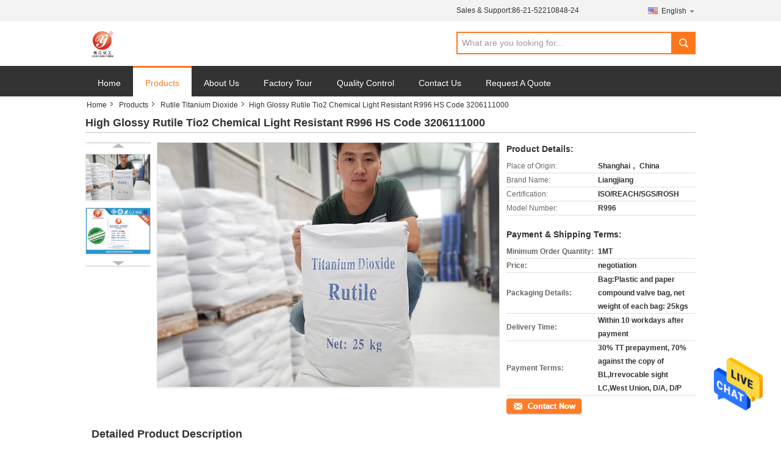

--- FILE ---
content_type: text/html
request_url: https://www.lj-group.com/china-high_glossy_rutile_tio2_chemical_light_resistant_r996_hs_code_3206111000-5328945.html
body_size: 30809
content:

<!DOCTYPE html>
<html lang="en">
<head>
	<meta charset="utf-8">
	<meta http-equiv="X-UA-Compatible" content="IE=edge">
	<meta name="viewport" content="width=device-width, initial-scale=1">
    <title>High Glossy Rutile Tio2 Chemical Light Resistant R996 HS Code 3206111000</title>
    <meta name="keywords" content="Rutile Titanium Dioxide, High Glossy Rutile Tio2 Chemical Light Resistant R996 HS Code 3206111000, Rutile Titanium Dioxide for sale, Rutile Titanium Dioxide price" />
    <meta name="description" content="High quality High Glossy Rutile Tio2 Chemical Light Resistant R996 HS Code 3206111000 from China, China's leading Rutile Titanium Dioxide product market, With strict quality control Rutile Titanium Dioxide factories, Producing high quality High Glossy Rutile Tio2 Chemical Light Resistant R996 HS Code 3206111000 products." />
			<link type='text/css' rel='stylesheet' href='/??/images/global.css,/photo/lj-group/sitetpl/style/common.css?ver=1601344535' media='all'>
			  <script type='text/javascript' src='/??/js/jquery.js,/js/common_header.js'></script><meta property="og:title" content="High Glossy Rutile Tio2 Chemical Light Resistant R996 HS Code 3206111000" />
<meta property="og:description" content="High quality High Glossy Rutile Tio2 Chemical Light Resistant R996 HS Code 3206111000 from China, China's leading Rutile Titanium Dioxide product market, With strict quality control Rutile Titanium Dioxide factories, Producing high quality High Glossy Rutile Tio2 Chemical Light Resistant R996 HS Code 3206111000 products." />
<meta property="og:type" content="product" />
<meta property="og:availability" content="instock" />
<meta property="og:site_name" content="Shanghai Liangjiang Titanium White Product Co., Ltd." />
<meta property="og:url" content="https://www.lj-group.com/quality-5328945-high-glossy-rutile-tio2-chemical-light-resistant-r996-hs-code-3206111000" />
<meta property="og:image" content="https://www.lj-group.com/photo/ps10676160-high_glossy_rutile_tio2_chemical_light_resistant_r996_hs_code_3206111000.jpg" />
<link rel="canonical" href="https://www.lj-group.com/quality-5328945-high-glossy-rutile-tio2-chemical-light-resistant-r996-hs-code-3206111000" />
<link rel="alternate" href="https://m.lj-group.com/quality-5328945-high-glossy-rutile-tio2-chemical-light-resistant-r996-hs-code-3206111000" media="only screen and (max-width: 640px)" />
<style type="text/css">
/*<![CDATA[*/
.consent__cookie {position: fixed;top: 0;left: 0;width: 100%;height: 0%;z-index: 100000;}.consent__cookie_bg {position: fixed;top: 0;left: 0;width: 100%;height: 100%;background: #000;opacity: .6;display: none }.consent__cookie_rel {position: fixed;bottom:0;left: 0;width: 100%;background: #fff;display: -webkit-box;display: -ms-flexbox;display: flex;flex-wrap: wrap;padding: 24px 80px;-webkit-box-sizing: border-box;box-sizing: border-box;-webkit-box-pack: justify;-ms-flex-pack: justify;justify-content: space-between;-webkit-transition: all ease-in-out .3s;transition: all ease-in-out .3s }.consent__close {position: absolute;top: 20px;right: 20px;cursor: pointer }.consent__close svg {fill: #777 }.consent__close:hover svg {fill: #000 }.consent__cookie_box {flex: 1;word-break: break-word;}.consent__warm {color: #777;font-size: 16px;margin-bottom: 12px;line-height: 19px }.consent__title {color: #333;font-size: 20px;font-weight: 600;margin-bottom: 12px;line-height: 23px }.consent__itxt {color: #333;font-size: 14px;margin-bottom: 12px;display: -webkit-box;display: -ms-flexbox;display: flex;-webkit-box-align: center;-ms-flex-align: center;align-items: center }.consent__itxt i {display: -webkit-inline-box;display: -ms-inline-flexbox;display: inline-flex;width: 28px;height: 28px;border-radius: 50%;background: #e0f9e9;margin-right: 8px;-webkit-box-align: center;-ms-flex-align: center;align-items: center;-webkit-box-pack: center;-ms-flex-pack: center;justify-content: center }.consent__itxt svg {fill: #3ca860 }.consent__txt {color: #a6a6a6;font-size: 14px;margin-bottom: 8px;line-height: 17px }.consent__btns {display: -webkit-box;display: -ms-flexbox;display: flex;-webkit-box-orient: vertical;-webkit-box-direction: normal;-ms-flex-direction: column;flex-direction: column;-webkit-box-pack: center;-ms-flex-pack: center;justify-content: center;flex-shrink: 0;}.consent__btn {width: 280px;height: 40px;line-height: 40px;text-align: center;background: #3ca860;color: #fff;border-radius: 4px;margin: 8px 0;-webkit-box-sizing: border-box;box-sizing: border-box;cursor: pointer }.consent__btn:hover {background: #00823b }.consent__btn.empty {color: #3ca860;border: 1px solid #3ca860;background: #fff }.consent__btn.empty:hover {background: #3ca860;color: #fff }.open .consent__cookie_bg {display: block }.open .consent__cookie_rel {bottom: 0 }@media (max-width: 760px) {.consent__btns {width: 100%;align-items: center;}.consent__cookie_rel {padding: 20px 24px }}.consent__cookie.open {display: block;}.consent__cookie {display: none;}
/*]]>*/
</style>
<script type="text/javascript">
/*<![CDATA[*/
window.isvideotpl = 0;window.detailurl = '';
var isShowGuide=0;showGuideColor=0;var company_type = 4;var webim_domain = '';

var colorUrl = '';
var aisearch = 0;
var selfUrl = '';
window.playerReportUrl='/vod/view_count/report';
var query_string = ["Products","Detail"];
var g_tp = '';
var customtplcolor = 99316;
window.predomainsub = "";
/*]]>*/
</script>
</head>
<body>
<img src="/logo.gif" style="display:none" alt="logo"/>
    <div id="floatAd" style="z-index: 110000;position:absolute;right:30px;bottom:60px;height:79px;display: block;">
                                <a href="/webim/webim_tab.html" rel="nofollow" data-uid="55547" onclick= 'setwebimCookie(55547,5328945,4);' target="_blank">
            <img style="width: 80px;cursor: pointer;" alt='Send Message' src="/images/floatimage_chat.gif"/>
        </a>
                                </div>
<a style="display: none!important;" title="Shanghai Liangjiang Titanium White Product Co., Ltd." class="float-inquiry" href="/contactnow.html" onclick='setinquiryCookie("{\"showproduct\":1,\"pid\":\"5328945\",\"name\":\"High Glossy Rutile Tio2 Chemical Light Resistant R996 HS Code 3206111000\",\"source_url\":\"\\/sale-5328945-high-glossy-rutile-tio2-chemical-light-resistant-r996-hs-code-3206111000.html\",\"picurl\":\"\\/photo\\/pd10676160-high_glossy_rutile_tio2_chemical_light_resistant_r996_hs_code_3206111000.jpg\",\"propertyDetail\":[[\"HS\",\"3206111000\"],[\"CAS No.\",\"13463-67-7\"],[\"ElNECS No.\",\"236-675-5\"],[\"Classification\",\"Titanium dioxide\"]],\"company_name\":null,\"picurl_c\":\"\\/photo\\/pc10676160-high_glossy_rutile_tio2_chemical_light_resistant_r996_hs_code_3206111000.jpg\",\"price\":\"negotiation\",\"username\":\"Mr. King Wang\",\"viewTime\":\"Last Login : 2 hours 42 minutes ago\",\"subject\":\"What is the delivery time on High Glossy Rutile Tio2 Chemical Light Resistant R996 HS Code 3206111000\",\"countrycode\":\"US\"}");'></a>
<script>
var originProductInfo = '';
var originProductInfo = {"showproduct":1,"pid":"5328945","name":"High Glossy Rutile Tio2 Chemical Light Resistant R996 HS Code 3206111000","source_url":"\/sale-5328945-high-glossy-rutile-tio2-chemical-light-resistant-r996-hs-code-3206111000.html","picurl":"\/photo\/pd10676160-high_glossy_rutile_tio2_chemical_light_resistant_r996_hs_code_3206111000.jpg","propertyDetail":[["HS","3206111000"],["CAS No.","13463-67-7"],["ElNECS No.","236-675-5"],["Classification","Titanium dioxide"]],"company_name":null,"picurl_c":"\/photo\/pc10676160-high_glossy_rutile_tio2_chemical_light_resistant_r996_hs_code_3206111000.jpg","price":"negotiation","username":"Mr. King Wang","viewTime":"Last Login : 5 hours 42 minutes ago","subject":"Please quote us your High Glossy Rutile Tio2 Chemical Light Resistant R996 HS Code 3206111000","countrycode":"US"};
var save_url = "/contactsave.html";
var update_url = "/updateinquiry.html";
var productInfo = {};
var defaulProductInfo = {};
var myDate = new Date();
var curDate = myDate.getFullYear()+'-'+(parseInt(myDate.getMonth())+1)+'-'+myDate.getDate();
var message = '';
var default_pop = 1;
var leaveMessageDialog = document.getElementsByClassName('leave-message-dialog')[0]; // 获取弹层
var _$$ = function (dom) {
    return document.querySelectorAll(dom);
};
resInfo = originProductInfo;
defaulProductInfo.pid = resInfo['pid'];
defaulProductInfo.productName = resInfo['name'];
defaulProductInfo.productInfo = resInfo['propertyDetail'];
defaulProductInfo.productImg = resInfo['picurl_c'];
defaulProductInfo.subject = resInfo['subject'];
defaulProductInfo.productImgAlt = resInfo['name'];
var inquirypopup_tmp = 1;
var message = 'Dear,'+'\r\n'+"I am interested in"+' '+trim(resInfo['name'])+", could you send me more details such as type, size, MOQ, material, etc."+'\r\n'+"Thanks!"+'\r\n'+"Waiting for your reply.";
var message_1 = 'Dear,'+'\r\n'+"I am interested in"+' '+trim(resInfo['name'])+", could you send me more details such as type, size, MOQ, material, etc."+'\r\n'+"Thanks!"+'\r\n'+"Waiting for your reply.";
var message_2 = 'Hello,'+'\r\n'+"I am looking for"+' '+trim(resInfo['name'])+", please send me the price, specification and picture."+'\r\n'+"Your swift response will be highly appreciated."+'\r\n'+"Feel free to contact me for more information."+'\r\n'+"Thanks a lot.";
var message_3 = 'Hello,'+'\r\n'+trim(resInfo['name'])+' '+"meets my expectations."+'\r\n'+"Please give me the best price and some other product information."+'\r\n'+"Feel free to contact me via my mail."+'\r\n'+"Thanks a lot.";

var message_4 = 'Dear,'+'\r\n'+"What is the FOB price on your"+' '+trim(resInfo['name'])+'?'+'\r\n'+"Which is the nearest port name?"+'\r\n'+"Please reply me as soon as possible, it would be better to share further information."+'\r\n'+"Regards!";
var message_5 = 'Hi there,'+'\r\n'+"I am very interested in your"+' '+trim(resInfo['name'])+'.'+'\r\n'+"Please send me your product details."+'\r\n'+"Looking forward to your quick reply."+'\r\n'+"Feel free to contact me by mail."+'\r\n'+"Regards!";

var message_6 = 'Dear,'+'\r\n'+"Please provide us with information about your"+' '+trim(resInfo['name'])+", such as type, size, material, and of course the best price."+'\r\n'+"Looking forward to your quick reply."+'\r\n'+"Thank you!";
var message_7 = 'Dear,'+'\r\n'+"Can you supply"+' '+trim(resInfo['name'])+" for us?"+'\r\n'+"First we want a price list and some product details."+'\r\n'+"I hope to get reply asap and look forward to cooperation."+'\r\n'+"Thank you very much.";
var message_8 = 'hi,'+'\r\n'+"I am looking for"+' '+trim(resInfo['name'])+", please give me some more detailed product information."+'\r\n'+"I look forward to your reply."+'\r\n'+"Thank you!";
var message_9 = 'Hello,'+'\r\n'+"Your"+' '+trim(resInfo['name'])+" meets my requirements very well."+'\r\n'+"Please send me the price, specification, and similar model will be OK."+'\r\n'+"Feel free to chat with me."+'\r\n'+"Thanks!";
var message_10 = 'Dear,'+'\r\n'+"I want to know more about the details and quotation of"+' '+trim(resInfo['name'])+'.'+'\r\n'+"Feel free to contact me."+'\r\n'+"Regards!";

var r = getRandom(1,10);

defaulProductInfo.message = eval("message_"+r);

var mytAjax = {

    post: function(url, data, fn) {
        var xhr = new XMLHttpRequest();
        xhr.open("POST", url, true);
        xhr.setRequestHeader("Content-Type", "application/x-www-form-urlencoded;charset=UTF-8");
        xhr.setRequestHeader("X-Requested-With", "XMLHttpRequest");
        xhr.setRequestHeader('Content-Type','text/plain;charset=UTF-8');
        xhr.onreadystatechange = function() {
            if(xhr.readyState == 4 && (xhr.status == 200 || xhr.status == 304)) {
                fn.call(this, xhr.responseText);
            }
        };
        xhr.send(data);
    },

    postform: function(url, data, fn) {
        var xhr = new XMLHttpRequest();
        xhr.open("POST", url, true);
        xhr.setRequestHeader("X-Requested-With", "XMLHttpRequest");
        xhr.onreadystatechange = function() {
            if(xhr.readyState == 4 && (xhr.status == 200 || xhr.status == 304)) {
                fn.call(this, xhr.responseText);
            }
        };
        xhr.send(data);
    }
};
/*window.onload = function(){
    leaveMessageDialog = document.getElementsByClassName('leave-message-dialog')[0];
    if (window.localStorage.recordDialogStatus=='undefined' || (window.localStorage.recordDialogStatus!='undefined' && window.localStorage.recordDialogStatus != curDate)) {
        setTimeout(function(){
            if(parseInt(inquirypopup_tmp%10) == 1){
                creatDialog(defaulProductInfo, 1);
            }
        }, 6000);
    }
};*/
function trim(str)
{
    str = str.replace(/(^\s*)/g,"");
    return str.replace(/(\s*$)/g,"");
};
function getRandom(m,n){
    var num = Math.floor(Math.random()*(m - n) + n);
    return num;
};
function strBtn(param) {

    var starattextarea = document.getElementById("textareamessage").value.length;
    var email = document.getElementById("startEmail").value;

    var default_tip = document.querySelectorAll(".watermark_container").length;
    if (20 < starattextarea && starattextarea < 3000) {
        if(default_tip>0){
            document.getElementById("textareamessage1").parentNode.parentNode.nextElementSibling.style.display = "none";
        }else{
            document.getElementById("textareamessage1").parentNode.nextElementSibling.style.display = "none";
        }

    } else {
        if(default_tip>0){
            document.getElementById("textareamessage1").parentNode.parentNode.nextElementSibling.style.display = "block";
        }else{
            document.getElementById("textareamessage1").parentNode.nextElementSibling.style.display = "block";
        }

        return;
    }

    // var re = /^([a-zA-Z0-9_-])+@([a-zA-Z0-9_-])+\.([a-zA-Z0-9_-])+/i;/*邮箱不区分大小写*/
    var re = /^[a-zA-Z0-9][\w-]*(\.?[\w-]+)*@[a-zA-Z0-9-]+(\.[a-zA-Z0-9]+)+$/i;
    if (!re.test(email)) {
        document.getElementById("startEmail").nextElementSibling.style.display = "block";
        return;
    } else {
        document.getElementById("startEmail").nextElementSibling.style.display = "none";
    }

    var subject = document.getElementById("pop_subject").value;
    var pid = document.getElementById("pop_pid").value;
    var message = document.getElementById("textareamessage").value;
    var sender_email = document.getElementById("startEmail").value;
    var tel = '';
    if (document.getElementById("tel0") != undefined && document.getElementById("tel0") != '')
        tel = document.getElementById("tel0").value;
    var form_serialize = '&tel='+tel;

    form_serialize = form_serialize.replace(/\+/g, "%2B");
    mytAjax.post(save_url,"pid="+pid+"&subject="+subject+"&email="+sender_email+"&message="+(message)+form_serialize,function(res){
        var mes = JSON.parse(res);
        if(mes.status == 200){
            var iid = mes.iid;
            document.getElementById("pop_iid").value = iid;
            document.getElementById("pop_uuid").value = mes.uuid;

            if(typeof gtag_report_conversion === "function"){
                gtag_report_conversion();//执行统计js代码
            }
            if(typeof fbq === "function"){
                fbq('track','Purchase');//执行统计js代码
            }
        }
    });
    for (var index = 0; index < document.querySelectorAll(".dialog-content-pql").length; index++) {
        document.querySelectorAll(".dialog-content-pql")[index].style.display = "none";
    };
    $('#idphonepql').val(tel);
    document.getElementById("dialog-content-pql-id").style.display = "block";
    ;
};
function twoBtnOk(param) {

    var selectgender = document.getElementById("Mr").innerHTML;
    var iid = document.getElementById("pop_iid").value;
    var sendername = document.getElementById("idnamepql").value;
    var senderphone = document.getElementById("idphonepql").value;
    var sendercname = document.getElementById("idcompanypql").value;
    var uuid = document.getElementById("pop_uuid").value;
    var gender = 2;
    if(selectgender == 'Mr.') gender = 0;
    if(selectgender == 'Mrs.') gender = 1;
    var pid = document.getElementById("pop_pid").value;
    var form_serialize = '';

        form_serialize = form_serialize.replace(/\+/g, "%2B");

    mytAjax.post(update_url,"iid="+iid+"&gender="+gender+"&uuid="+uuid+"&name="+(sendername)+"&tel="+(senderphone)+"&company="+(sendercname)+form_serialize,function(res){});

    for (var index = 0; index < document.querySelectorAll(".dialog-content-pql").length; index++) {
        document.querySelectorAll(".dialog-content-pql")[index].style.display = "none";
    };
    document.getElementById("dialog-content-pql-ok").style.display = "block";

};
function toCheckMust(name) {
    $('#'+name+'error').hide();
}
function handClidk(param) {
    var starattextarea = document.getElementById("textareamessage1").value.length;
    var email = document.getElementById("startEmail1").value;
    var default_tip = document.querySelectorAll(".watermark_container").length;
    if (20 < starattextarea && starattextarea < 3000) {
        if(default_tip>0){
            document.getElementById("textareamessage1").parentNode.parentNode.nextElementSibling.style.display = "none";
        }else{
            document.getElementById("textareamessage1").parentNode.nextElementSibling.style.display = "none";
        }

    } else {
        if(default_tip>0){
            document.getElementById("textareamessage1").parentNode.parentNode.nextElementSibling.style.display = "block";
        }else{
            document.getElementById("textareamessage1").parentNode.nextElementSibling.style.display = "block";
        }

        return;
    }

    // var re = /^([a-zA-Z0-9_-])+@([a-zA-Z0-9_-])+\.([a-zA-Z0-9_-])+/i;
    var re = /^[a-zA-Z0-9][\w-]*(\.?[\w-]+)*@[a-zA-Z0-9-]+(\.[a-zA-Z0-9]+)+$/i;
    if (!re.test(email)) {
        document.getElementById("startEmail1").nextElementSibling.style.display = "block";
        return;
    } else {
        document.getElementById("startEmail1").nextElementSibling.style.display = "none";
    }

    var subject = document.getElementById("pop_subject").value;
    var pid = document.getElementById("pop_pid").value;
    var message = document.getElementById("textareamessage1").value;
    var sender_email = document.getElementById("startEmail1").value;
    var form_serialize = tel = '';
    if (document.getElementById("tel1") != undefined && document.getElementById("tel1") != '')
        tel = document.getElementById("tel1").value;
        mytAjax.post(save_url,"email="+sender_email+"&tel="+tel+"&pid="+pid+"&message="+message+"&subject="+subject+form_serialize,function(res){

        var mes = JSON.parse(res);
        if(mes.status == 200){
            var iid = mes.iid;
            document.getElementById("pop_iid").value = iid;
            document.getElementById("pop_uuid").value = mes.uuid;
            if(typeof gtag_report_conversion === "function"){
                gtag_report_conversion();//执行统计js代码
            }
        }

    });
    for (var index = 0; index < document.querySelectorAll(".dialog-content-pql").length; index++) {
        document.querySelectorAll(".dialog-content-pql")[index].style.display = "none";
    };
    $('#idphonepql').val(tel);
    document.getElementById("dialog-content-pql-id").style.display = "block";

};
window.addEventListener('load', function () {
    $('.checkbox-wrap label').each(function(){
        if($(this).find('input').prop('checked')){
            $(this).addClass('on')
        }else {
            $(this).removeClass('on')
        }
    })
    $(document).on('click', '.checkbox-wrap label' , function(ev){
        if (ev.target.tagName.toUpperCase() != 'INPUT') {
            $(this).toggleClass('on')
        }
    })
})

function hand_video(pdata) {
    data = JSON.parse(pdata);
    productInfo.productName = data.productName;
    productInfo.productInfo = data.productInfo;
    productInfo.productImg = data.productImg;
    productInfo.subject = data.subject;

    var message = 'Dear,'+'\r\n'+"I am interested in"+' '+trim(data.productName)+", could you send me more details such as type, size, quantity, material, etc."+'\r\n'+"Thanks!"+'\r\n'+"Waiting for your reply.";

    var message = 'Dear,'+'\r\n'+"I am interested in"+' '+trim(data.productName)+", could you send me more details such as type, size, MOQ, material, etc."+'\r\n'+"Thanks!"+'\r\n'+"Waiting for your reply.";
    var message_1 = 'Dear,'+'\r\n'+"I am interested in"+' '+trim(data.productName)+", could you send me more details such as type, size, MOQ, material, etc."+'\r\n'+"Thanks!"+'\r\n'+"Waiting for your reply.";
    var message_2 = 'Hello,'+'\r\n'+"I am looking for"+' '+trim(data.productName)+", please send me the price, specification and picture."+'\r\n'+"Your swift response will be highly appreciated."+'\r\n'+"Feel free to contact me for more information."+'\r\n'+"Thanks a lot.";
    var message_3 = 'Hello,'+'\r\n'+trim(data.productName)+' '+"meets my expectations."+'\r\n'+"Please give me the best price and some other product information."+'\r\n'+"Feel free to contact me via my mail."+'\r\n'+"Thanks a lot.";

    var message_4 = 'Dear,'+'\r\n'+"What is the FOB price on your"+' '+trim(data.productName)+'?'+'\r\n'+"Which is the nearest port name?"+'\r\n'+"Please reply me as soon as possible, it would be better to share further information."+'\r\n'+"Regards!";
    var message_5 = 'Hi there,'+'\r\n'+"I am very interested in your"+' '+trim(data.productName)+'.'+'\r\n'+"Please send me your product details."+'\r\n'+"Looking forward to your quick reply."+'\r\n'+"Feel free to contact me by mail."+'\r\n'+"Regards!";

    var message_6 = 'Dear,'+'\r\n'+"Please provide us with information about your"+' '+trim(data.productName)+", such as type, size, material, and of course the best price."+'\r\n'+"Looking forward to your quick reply."+'\r\n'+"Thank you!";
    var message_7 = 'Dear,'+'\r\n'+"Can you supply"+' '+trim(data.productName)+" for us?"+'\r\n'+"First we want a price list and some product details."+'\r\n'+"I hope to get reply asap and look forward to cooperation."+'\r\n'+"Thank you very much.";
    var message_8 = 'hi,'+'\r\n'+"I am looking for"+' '+trim(data.productName)+", please give me some more detailed product information."+'\r\n'+"I look forward to your reply."+'\r\n'+"Thank you!";
    var message_9 = 'Hello,'+'\r\n'+"Your"+' '+trim(data.productName)+" meets my requirements very well."+'\r\n'+"Please send me the price, specification, and similar model will be OK."+'\r\n'+"Feel free to chat with me."+'\r\n'+"Thanks!";
    var message_10 = 'Dear,'+'\r\n'+"I want to know more about the details and quotation of"+' '+trim(data.productName)+'.'+'\r\n'+"Feel free to contact me."+'\r\n'+"Regards!";

    var r = getRandom(1,10);

    productInfo.message = eval("message_"+r);
    if(parseInt(inquirypopup_tmp/10) == 1){
        productInfo.message = "";
    }
    productInfo.pid = data.pid;
    creatDialog(productInfo, 2);
};

function handDialog(pdata) {
    data = JSON.parse(pdata);
    productInfo.productName = data.productName;
    productInfo.productInfo = data.productInfo;
    productInfo.productImg = data.productImg;
    productInfo.subject = data.subject;

    var message = 'Dear,'+'\r\n'+"I am interested in"+' '+trim(data.productName)+", could you send me more details such as type, size, quantity, material, etc."+'\r\n'+"Thanks!"+'\r\n'+"Waiting for your reply.";

    var message = 'Dear,'+'\r\n'+"I am interested in"+' '+trim(data.productName)+", could you send me more details such as type, size, MOQ, material, etc."+'\r\n'+"Thanks!"+'\r\n'+"Waiting for your reply.";
    var message_1 = 'Dear,'+'\r\n'+"I am interested in"+' '+trim(data.productName)+", could you send me more details such as type, size, MOQ, material, etc."+'\r\n'+"Thanks!"+'\r\n'+"Waiting for your reply.";
    var message_2 = 'Hello,'+'\r\n'+"I am looking for"+' '+trim(data.productName)+", please send me the price, specification and picture."+'\r\n'+"Your swift response will be highly appreciated."+'\r\n'+"Feel free to contact me for more information."+'\r\n'+"Thanks a lot.";
    var message_3 = 'Hello,'+'\r\n'+trim(data.productName)+' '+"meets my expectations."+'\r\n'+"Please give me the best price and some other product information."+'\r\n'+"Feel free to contact me via my mail."+'\r\n'+"Thanks a lot.";

    var message_4 = 'Dear,'+'\r\n'+"What is the FOB price on your"+' '+trim(data.productName)+'?'+'\r\n'+"Which is the nearest port name?"+'\r\n'+"Please reply me as soon as possible, it would be better to share further information."+'\r\n'+"Regards!";
    var message_5 = 'Hi there,'+'\r\n'+"I am very interested in your"+' '+trim(data.productName)+'.'+'\r\n'+"Please send me your product details."+'\r\n'+"Looking forward to your quick reply."+'\r\n'+"Feel free to contact me by mail."+'\r\n'+"Regards!";

    var message_6 = 'Dear,'+'\r\n'+"Please provide us with information about your"+' '+trim(data.productName)+", such as type, size, material, and of course the best price."+'\r\n'+"Looking forward to your quick reply."+'\r\n'+"Thank you!";
    var message_7 = 'Dear,'+'\r\n'+"Can you supply"+' '+trim(data.productName)+" for us?"+'\r\n'+"First we want a price list and some product details."+'\r\n'+"I hope to get reply asap and look forward to cooperation."+'\r\n'+"Thank you very much.";
    var message_8 = 'hi,'+'\r\n'+"I am looking for"+' '+trim(data.productName)+", please give me some more detailed product information."+'\r\n'+"I look forward to your reply."+'\r\n'+"Thank you!";
    var message_9 = 'Hello,'+'\r\n'+"Your"+' '+trim(data.productName)+" meets my requirements very well."+'\r\n'+"Please send me the price, specification, and similar model will be OK."+'\r\n'+"Feel free to chat with me."+'\r\n'+"Thanks!";
    var message_10 = 'Dear,'+'\r\n'+"I want to know more about the details and quotation of"+' '+trim(data.productName)+'.'+'\r\n'+"Feel free to contact me."+'\r\n'+"Regards!";

    var r = getRandom(1,10);

    productInfo.message = eval("message_"+r);
    if(parseInt(inquirypopup_tmp/10) == 1){
        productInfo.message = "";
    }
    productInfo.pid = data.pid;
    creatDialog(productInfo, 2);
};

function closepql(param) {

    leaveMessageDialog.style.display = 'none';
};

function closepql2(param) {

    for (var index = 0; index < document.querySelectorAll(".dialog-content-pql").length; index++) {
        document.querySelectorAll(".dialog-content-pql")[index].style.display = "none";
    };
    document.getElementById("dialog-content-pql-ok").style.display = "block";
};

function decodeHtmlEntities(str) {
    var tempElement = document.createElement('div');
    tempElement.innerHTML = str;
    return tempElement.textContent || tempElement.innerText || '';
}

function initProduct(productInfo,type){

    productInfo.productName = decodeHtmlEntities(productInfo.productName);
    productInfo.message = decodeHtmlEntities(productInfo.message);

    leaveMessageDialog = document.getElementsByClassName('leave-message-dialog')[0];
    leaveMessageDialog.style.display = "block";
    if(type == 3){
        var popinquiryemail = document.getElementById("popinquiryemail").value;
        _$$("#startEmail1")[0].value = popinquiryemail;
    }else{
        _$$("#startEmail1")[0].value = "";
    }
    _$$("#startEmail")[0].value = "";
    _$$("#idnamepql")[0].value = "";
    _$$("#idphonepql")[0].value = "";
    _$$("#idcompanypql")[0].value = "";

    _$$("#pop_pid")[0].value = productInfo.pid;
    _$$("#pop_subject")[0].value = productInfo.subject;
    
    if(parseInt(inquirypopup_tmp/10) == 1){
        productInfo.message = "";
    }

    _$$("#textareamessage1")[0].value = productInfo.message;
    _$$("#textareamessage")[0].value = productInfo.message;

    _$$("#dialog-content-pql-id .titlep")[0].innerHTML = productInfo.productName;
    _$$("#dialog-content-pql-id img")[0].setAttribute("src", productInfo.productImg);
    _$$("#dialog-content-pql-id img")[0].setAttribute("alt", productInfo.productImgAlt);

    _$$("#dialog-content-pql-id-hand img")[0].setAttribute("src", productInfo.productImg);
    _$$("#dialog-content-pql-id-hand img")[0].setAttribute("alt", productInfo.productImgAlt);
    _$$("#dialog-content-pql-id-hand .titlep")[0].innerHTML = productInfo.productName;

    if (productInfo.productInfo.length > 0) {
        var ul2, ul;
        ul = document.createElement("ul");
        for (var index = 0; index < productInfo.productInfo.length; index++) {
            var el = productInfo.productInfo[index];
            var li = document.createElement("li");
            var span1 = document.createElement("span");
            span1.innerHTML = el[0] + ":";
            var span2 = document.createElement("span");
            span2.innerHTML = el[1];
            li.appendChild(span1);
            li.appendChild(span2);
            ul.appendChild(li);

        }
        ul2 = ul.cloneNode(true);
        if (type === 1) {
            _$$("#dialog-content-pql-id .left")[0].replaceChild(ul, _$$("#dialog-content-pql-id .left ul")[0]);
        } else {
            _$$("#dialog-content-pql-id-hand .left")[0].replaceChild(ul2, _$$("#dialog-content-pql-id-hand .left ul")[0]);
            _$$("#dialog-content-pql-id .left")[0].replaceChild(ul, _$$("#dialog-content-pql-id .left ul")[0]);
        }
    };
    for (var index = 0; index < _$$("#dialog-content-pql-id .right ul li").length; index++) {
        _$$("#dialog-content-pql-id .right ul li")[index].addEventListener("click", function (params) {
            _$$("#dialog-content-pql-id .right #Mr")[0].innerHTML = this.innerHTML
        }, false)

    };

};
function closeInquiryCreateDialog() {
    document.getElementById("xuanpan_dialog_box_pql").style.display = "none";
};
function showInquiryCreateDialog() {
    document.getElementById("xuanpan_dialog_box_pql").style.display = "block";
};
function submitPopInquiry(){
    var message = document.getElementById("inquiry_message").value;
    var email = document.getElementById("inquiry_email").value;
    var subject = defaulProductInfo.subject;
    var pid = defaulProductInfo.pid;
    if (email === undefined) {
        showInquiryCreateDialog();
        document.getElementById("inquiry_email").style.border = "1px solid red";
        return false;
    };
    if (message === undefined) {
        showInquiryCreateDialog();
        document.getElementById("inquiry_message").style.border = "1px solid red";
        return false;
    };
    if (email.search(/^\w+((-\w+)|(\.\w+))*\@[A-Za-z0-9]+((\.|-)[A-Za-z0-9]+)*\.[A-Za-z0-9]+$/) == -1) {
        document.getElementById("inquiry_email").style.border= "1px solid red";
        showInquiryCreateDialog();
        return false;
    } else {
        document.getElementById("inquiry_email").style.border= "";
    };
    if (message.length < 20 || message.length >3000) {
        showInquiryCreateDialog();
        document.getElementById("inquiry_message").style.border = "1px solid red";
        return false;
    } else {
        document.getElementById("inquiry_message").style.border = "";
    };
    var tel = '';
    if (document.getElementById("tel") != undefined && document.getElementById("tel") != '')
        tel = document.getElementById("tel").value;

    mytAjax.post(save_url,"pid="+pid+"&subject="+subject+"&email="+email+"&message="+(message)+'&tel='+tel,function(res){
        var mes = JSON.parse(res);
        if(mes.status == 200){
            var iid = mes.iid;
            document.getElementById("pop_iid").value = iid;
            document.getElementById("pop_uuid").value = mes.uuid;

        }
    });
    initProduct(defaulProductInfo);
    for (var index = 0; index < document.querySelectorAll(".dialog-content-pql").length; index++) {
        document.querySelectorAll(".dialog-content-pql")[index].style.display = "none";
    };
    $('#idphonepql').val(tel);
    document.getElementById("dialog-content-pql-id").style.display = "block";

};

//带附件上传
function submitPopInquiryfile(email_id,message_id,check_sort,name_id,phone_id,company_id,attachments){

    if(typeof(check_sort) == 'undefined'){
        check_sort = 0;
    }
    var message = document.getElementById(message_id).value;
    var email = document.getElementById(email_id).value;
    var attachments = document.getElementById(attachments).value;
    if(typeof(name_id) !== 'undefined' && name_id != ""){
        var name  = document.getElementById(name_id).value;
    }
    if(typeof(phone_id) !== 'undefined' && phone_id != ""){
        var phone = document.getElementById(phone_id).value;
    }
    if(typeof(company_id) !== 'undefined' && company_id != ""){
        var company = document.getElementById(company_id).value;
    }
    var subject = defaulProductInfo.subject;
    var pid = defaulProductInfo.pid;

    if(check_sort == 0){
        if (email === undefined) {
            showInquiryCreateDialog();
            document.getElementById(email_id).style.border = "1px solid red";
            return false;
        };
        if (message === undefined) {
            showInquiryCreateDialog();
            document.getElementById(message_id).style.border = "1px solid red";
            return false;
        };

        if (email.search(/^\w+((-\w+)|(\.\w+))*\@[A-Za-z0-9]+((\.|-)[A-Za-z0-9]+)*\.[A-Za-z0-9]+$/) == -1) {
            document.getElementById(email_id).style.border= "1px solid red";
            showInquiryCreateDialog();
            return false;
        } else {
            document.getElementById(email_id).style.border= "";
        };
        if (message.length < 20 || message.length >3000) {
            showInquiryCreateDialog();
            document.getElementById(message_id).style.border = "1px solid red";
            return false;
        } else {
            document.getElementById(message_id).style.border = "";
        };
    }else{

        if (message === undefined) {
            showInquiryCreateDialog();
            document.getElementById(message_id).style.border = "1px solid red";
            return false;
        };

        if (email === undefined) {
            showInquiryCreateDialog();
            document.getElementById(email_id).style.border = "1px solid red";
            return false;
        };

        if (message.length < 20 || message.length >3000) {
            showInquiryCreateDialog();
            document.getElementById(message_id).style.border = "1px solid red";
            return false;
        } else {
            document.getElementById(message_id).style.border = "";
        };

        if (email.search(/^\w+((-\w+)|(\.\w+))*\@[A-Za-z0-9]+((\.|-)[A-Za-z0-9]+)*\.[A-Za-z0-9]+$/) == -1) {
            document.getElementById(email_id).style.border= "1px solid red";
            showInquiryCreateDialog();
            return false;
        } else {
            document.getElementById(email_id).style.border= "";
        };

    };

    mytAjax.post(save_url,"pid="+pid+"&subject="+subject+"&email="+email+"&message="+message+"&company="+company+"&attachments="+attachments,function(res){
        var mes = JSON.parse(res);
        if(mes.status == 200){
            var iid = mes.iid;
            document.getElementById("pop_iid").value = iid;
            document.getElementById("pop_uuid").value = mes.uuid;

            if(typeof gtag_report_conversion === "function"){
                gtag_report_conversion();//执行统计js代码
            }
            if(typeof fbq === "function"){
                fbq('track','Purchase');//执行统计js代码
            }
        }
    });
    initProduct(defaulProductInfo);

    if(name !== undefined && name != ""){
        _$$("#idnamepql")[0].value = name;
    }

    if(phone !== undefined && phone != ""){
        _$$("#idphonepql")[0].value = phone;
    }

    if(company !== undefined && company != ""){
        _$$("#idcompanypql")[0].value = company;
    }

    for (var index = 0; index < document.querySelectorAll(".dialog-content-pql").length; index++) {
        document.querySelectorAll(".dialog-content-pql")[index].style.display = "none";
    };
    document.getElementById("dialog-content-pql-id").style.display = "block";

};
function submitPopInquiryByParam(email_id,message_id,check_sort,name_id,phone_id,company_id){

    if(typeof(check_sort) == 'undefined'){
        check_sort = 0;
    }

    var senderphone = '';
    var message = document.getElementById(message_id).value;
    var email = document.getElementById(email_id).value;
    if(typeof(name_id) !== 'undefined' && name_id != ""){
        var name  = document.getElementById(name_id).value;
    }
    if(typeof(phone_id) !== 'undefined' && phone_id != ""){
        var phone = document.getElementById(phone_id).value;
        senderphone = phone;
    }
    if(typeof(company_id) !== 'undefined' && company_id != ""){
        var company = document.getElementById(company_id).value;
    }
    var subject = defaulProductInfo.subject;
    var pid = defaulProductInfo.pid;

    if(check_sort == 0){
        if (email === undefined) {
            showInquiryCreateDialog();
            document.getElementById(email_id).style.border = "1px solid red";
            return false;
        };
        if (message === undefined) {
            showInquiryCreateDialog();
            document.getElementById(message_id).style.border = "1px solid red";
            return false;
        };

        if (email.search(/^\w+((-\w+)|(\.\w+))*\@[A-Za-z0-9]+((\.|-)[A-Za-z0-9]+)*\.[A-Za-z0-9]+$/) == -1) {
            document.getElementById(email_id).style.border= "1px solid red";
            showInquiryCreateDialog();
            return false;
        } else {
            document.getElementById(email_id).style.border= "";
        };
        if (message.length < 20 || message.length >3000) {
            showInquiryCreateDialog();
            document.getElementById(message_id).style.border = "1px solid red";
            return false;
        } else {
            document.getElementById(message_id).style.border = "";
        };
    }else{

        if (message === undefined) {
            showInquiryCreateDialog();
            document.getElementById(message_id).style.border = "1px solid red";
            return false;
        };

        if (email === undefined) {
            showInquiryCreateDialog();
            document.getElementById(email_id).style.border = "1px solid red";
            return false;
        };

        if (message.length < 20 || message.length >3000) {
            showInquiryCreateDialog();
            document.getElementById(message_id).style.border = "1px solid red";
            return false;
        } else {
            document.getElementById(message_id).style.border = "";
        };

        if (email.search(/^\w+((-\w+)|(\.\w+))*\@[A-Za-z0-9]+((\.|-)[A-Za-z0-9]+)*\.[A-Za-z0-9]+$/) == -1) {
            document.getElementById(email_id).style.border= "1px solid red";
            showInquiryCreateDialog();
            return false;
        } else {
            document.getElementById(email_id).style.border= "";
        };

    };

    var productsku = "";
    if($("#product_sku").length > 0){
        productsku = $("#product_sku").html();
    }

    mytAjax.post(save_url,"tel="+senderphone+"&pid="+pid+"&subject="+subject+"&email="+email+"&message="+message+"&messagesku="+encodeURI(productsku),function(res){
        var mes = JSON.parse(res);
        if(mes.status == 200){
            var iid = mes.iid;
            document.getElementById("pop_iid").value = iid;
            document.getElementById("pop_uuid").value = mes.uuid;

            if(typeof gtag_report_conversion === "function"){
                gtag_report_conversion();//执行统计js代码
            }
            if(typeof fbq === "function"){
                fbq('track','Purchase');//执行统计js代码
            }
        }
    });
    initProduct(defaulProductInfo);

    if(name !== undefined && name != ""){
        _$$("#idnamepql")[0].value = name;
    }

    if(phone !== undefined && phone != ""){
        _$$("#idphonepql")[0].value = phone;
    }

    if(company !== undefined && company != ""){
        _$$("#idcompanypql")[0].value = company;
    }

    for (var index = 0; index < document.querySelectorAll(".dialog-content-pql").length; index++) {
        document.querySelectorAll(".dialog-content-pql")[index].style.display = "none";

    };
    document.getElementById("dialog-content-pql-id").style.display = "block";

};

function creat_videoDialog(productInfo, type) {

    if(type == 1){
        if(default_pop != 1){
            return false;
        }
        window.localStorage.recordDialogStatus = curDate;
    }else{
        default_pop = 0;
    }
    initProduct(productInfo, type);
    if (type === 1) {
        // 自动弹出
        for (var index = 0; index < document.querySelectorAll(".dialog-content-pql").length; index++) {

            document.querySelectorAll(".dialog-content-pql")[index].style.display = "none";
        };
        document.getElementById("dialog-content-pql").style.display = "block";
    } else {
        // 手动弹出
        for (var index = 0; index < document.querySelectorAll(".dialog-content-pql").length; index++) {
            document.querySelectorAll(".dialog-content-pql")[index].style.display = "none";
        };
        document.getElementById("dialog-content-pql-id-hand").style.display = "block";
    }
}

function creatDialog(productInfo, type) {

    if(type == 1){
        if(default_pop != 1){
            return false;
        }
        window.localStorage.recordDialogStatus = curDate;
    }else{
        default_pop = 0;
    }
    initProduct(productInfo, type);
    if (type === 1) {
        // 自动弹出
        for (var index = 0; index < document.querySelectorAll(".dialog-content-pql").length; index++) {

            document.querySelectorAll(".dialog-content-pql")[index].style.display = "none";
        };
        document.getElementById("dialog-content-pql").style.display = "block";
    } else {
        // 手动弹出
        for (var index = 0; index < document.querySelectorAll(".dialog-content-pql").length; index++) {
            document.querySelectorAll(".dialog-content-pql")[index].style.display = "none";
        };
        document.getElementById("dialog-content-pql-id-hand").style.display = "block";
    }
}

//带邮箱信息打开询盘框 emailtype=1表示带入邮箱
function openDialog(emailtype){
    var type = 2;//不带入邮箱，手动弹出
    if(emailtype == 1){
        var popinquiryemail = document.getElementById("popinquiryemail").value;
        // var re = /^([a-zA-Z0-9_-])+@([a-zA-Z0-9_-])+\.([a-zA-Z0-9_-])+/i;
        var re = /^[a-zA-Z0-9][\w-]*(\.?[\w-]+)*@[a-zA-Z0-9-]+(\.[a-zA-Z0-9]+)+$/i;
        if (!re.test(popinquiryemail)) {
            //前端提示样式;
            showInquiryCreateDialog();
            document.getElementById("popinquiryemail").style.border = "1px solid red";
            return false;
        } else {
            //前端提示样式;
        }
        var type = 3;
    }
    creatDialog(defaulProductInfo,type);
}

//上传附件
function inquiryUploadFile(){
    var fileObj = document.querySelector("#fileId").files[0];
    //构建表单数据
    var formData = new FormData();
    var filesize = fileObj.size;
    if(filesize > 10485760 || filesize == 0) {
        document.getElementById("filetips").style.display = "block";
        return false;
    }else {
        document.getElementById("filetips").style.display = "none";
    }
    formData.append('popinquiryfile', fileObj);
    document.getElementById("quotefileform").reset();
    var save_url = "/inquiryuploadfile.html";
    mytAjax.postform(save_url,formData,function(res){
        var mes = JSON.parse(res);
        if(mes.status == 200){
            document.getElementById("uploader-file-info").innerHTML = document.getElementById("uploader-file-info").innerHTML + "<span class=op>"+mes.attfile.name+"<a class=delatt id=att"+mes.attfile.id+" onclick=delatt("+mes.attfile.id+");>Delete</a></span>";
            var nowattachs = document.getElementById("attachments").value;
            if( nowattachs !== ""){
                var attachs = JSON.parse(nowattachs);
                attachs[mes.attfile.id] = mes.attfile;
            }else{
                var attachs = {};
                attachs[mes.attfile.id] = mes.attfile;
            }
            document.getElementById("attachments").value = JSON.stringify(attachs);
        }
    });
}
//附件删除
function delatt(attid)
{
    var nowattachs = document.getElementById("attachments").value;
    if( nowattachs !== ""){
        var attachs = JSON.parse(nowattachs);
        if(attachs[attid] == ""){
            return false;
        }
        var formData = new FormData();
        var delfile = attachs[attid]['filename'];
        var save_url = "/inquirydelfile.html";
        if(delfile != "") {
            formData.append('delfile', delfile);
            mytAjax.postform(save_url, formData, function (res) {
                if(res !== "") {
                    var mes = JSON.parse(res);
                    if (mes.status == 200) {
                        delete attachs[attid];
                        document.getElementById("attachments").value = JSON.stringify(attachs);
                        var s = document.getElementById("att"+attid);
                        s.parentNode.remove();
                    }
                }
            });
        }
    }else{
        return false;
    }
}

</script>
<div class="leave-message-dialog" style="display: none">
<style>
    .leave-message-dialog .close:before, .leave-message-dialog .close:after{
        content:initial;
    }
</style>
<div class="dialog-content-pql" id="dialog-content-pql" style="display: none">
    <span class="close" onclick="closepql()"><img src="/images/close.png" alt="close"></span>
    <div class="title">
        <p class="firstp-pql">Leave a Message</p>
        <p class="lastp-pql">We will call you back soon!</p>
    </div>
    <div class="form">
        <div class="textarea">
            <textarea style='font-family: robot;'  name="" id="textareamessage" cols="30" rows="10" style="margin-bottom:14px;width:100%"
                placeholder="Please enter your inquiry details."></textarea>
        </div>
        <p class="error-pql"> <span class="icon-pql"><img src="/images/error.png" alt="Shanghai Liangjiang Titanium White Product Co., Ltd."></span> Your message must be between 20-3,000 characters!</p>
        <input id="startEmail" type="text" placeholder="Enter your E-mail" onkeydown="if(event.keyCode === 13){ strBtn();}">
        <p class="error-pql"><span class="icon-pql"><img src="/images/error.png" alt="Shanghai Liangjiang Titanium White Product Co., Ltd."></span> Please check your E-mail! </p>
                <div class="operations">
            <div class='btn' id="submitStart" type="submit" onclick="strBtn()">SUBMIT</div>
        </div>
            </div>
</div>
<div class="dialog-content-pql dialog-content-pql-id" id="dialog-content-pql-id" style="display:none">
        <span class="close" onclick="closepql2()"><svg t="1648434466530" class="icon" viewBox="0 0 1024 1024" version="1.1" xmlns="http://www.w3.org/2000/svg" p-id="2198" width="16" height="16"><path d="M576 512l277.333333 277.333333-64 64-277.333333-277.333333L234.666667 853.333333 170.666667 789.333333l277.333333-277.333333L170.666667 234.666667 234.666667 170.666667l277.333333 277.333333L789.333333 170.666667 853.333333 234.666667 576 512z" fill="#444444" p-id="2199"></path></svg></span>
    <div class="left">
        <div class="img"><img></div>
        <p class="titlep"></p>
        <ul> </ul>
    </div>
    <div class="right">
                <p class="title">More information facilitates better communication.</p>
                <div style="position: relative;">
            <div class="mr"> <span id="Mr">Mr.</span>
                <ul>
                    <li>Mr.</li>
                    <li>Mrs.</li>
                </ul>
            </div>
            <input style="text-indent: 80px;" type="text" id="idnamepql" placeholder="Input your name">
        </div>
        <input type="text"  id="idphonepql"  placeholder="Phone Number">
        <input type="text" id="idcompanypql"  placeholder="Company" onkeydown="if(event.keyCode === 13){ twoBtnOk();}">
                <div class="btn form_new" id="twoBtnOk" onclick="twoBtnOk()">OK</div>
    </div>
</div>

<div class="dialog-content-pql dialog-content-pql-ok" id="dialog-content-pql-ok" style="display:none">
        <span class="close" onclick="closepql()"><svg t="1648434466530" class="icon" viewBox="0 0 1024 1024" version="1.1" xmlns="http://www.w3.org/2000/svg" p-id="2198" width="16" height="16"><path d="M576 512l277.333333 277.333333-64 64-277.333333-277.333333L234.666667 853.333333 170.666667 789.333333l277.333333-277.333333L170.666667 234.666667 234.666667 170.666667l277.333333 277.333333L789.333333 170.666667 853.333333 234.666667 576 512z" fill="#444444" p-id="2199"></path></svg></span>
    <div class="duihaook"></div>
        <p class="title">Submitted successfully!</p>
        <p class="p1" style="text-align: center; font-size: 18px; margin-top: 14px;">We will call you back soon!</p>
    <div class="btn" onclick="closepql()" id="endOk" style="margin: 0 auto;margin-top: 50px;">OK</div>
</div>
<div class="dialog-content-pql dialog-content-pql-id dialog-content-pql-id-hand" id="dialog-content-pql-id-hand"
    style="display:none">
     <input type="hidden" name="pop_pid" id="pop_pid" value="0">
     <input type="hidden" name="pop_subject" id="pop_subject" value="">
     <input type="hidden" name="pop_iid" id="pop_iid" value="0">
     <input type="hidden" name="pop_uuid" id="pop_uuid" value="0">
        <span class="close" onclick="closepql()"><svg t="1648434466530" class="icon" viewBox="0 0 1024 1024" version="1.1" xmlns="http://www.w3.org/2000/svg" p-id="2198" width="16" height="16"><path d="M576 512l277.333333 277.333333-64 64-277.333333-277.333333L234.666667 853.333333 170.666667 789.333333l277.333333-277.333333L170.666667 234.666667 234.666667 170.666667l277.333333 277.333333L789.333333 170.666667 853.333333 234.666667 576 512z" fill="#444444" p-id="2199"></path></svg></span>
    <div class="left">
        <div class="img"><img></div>
        <p class="titlep"></p>
        <ul> </ul>
    </div>
    <div class="right" style="float:right">
                <div class="title">
            <p class="firstp-pql">Leave a Message</p>
            <p class="lastp-pql">We will call you back soon!</p>
        </div>
                <div class="form">
            <div class="textarea">
                <textarea style='font-family: robot;' name="message" id="textareamessage1" cols="30" rows="10"
                    placeholder="Please enter your inquiry details."></textarea>
            </div>
            <p class="error-pql"> <span class="icon-pql"><img src="/images/error.png" alt="Shanghai Liangjiang Titanium White Product Co., Ltd."></span> Your message must be between 20-3,000 characters!</p>

                            <input style="display:none" id="tel1" name="tel" type="text" oninput="value=value.replace(/[^0-9_+-]/g,'');" placeholder="Phone Number">
                        <input id='startEmail1' name='email' data-type='1' type='text'
                   placeholder="Enter your E-mail"
                   onkeydown='if(event.keyCode === 13){ handClidk();}'>
            
            <p class='error-pql'><span class='icon-pql'>
                    <img src="/images/error.png" alt="Shanghai Liangjiang Titanium White Product Co., Ltd."></span> Please check your E-mail!            </p>

            <div class="operations">
                <div class='btn' id="submitStart1" type="submit" onclick="handClidk()">SUBMIT</div>
            </div>
        </div>
    </div>
</div>
</div>
<div id="xuanpan_dialog_box_pql" class="xuanpan_dialog_box_pql"
    style="display:none;background:rgba(0,0,0,.6);width:100%;height:100%;position: fixed;top:0;left:0;z-index: 999999;">
    <div class="box_pql"
      style="width:526px;height:206px;background:rgba(255,255,255,1);opacity:1;border-radius:4px;position: absolute;left: 50%;top: 50%;transform: translate(-50%,-50%);">
      <div onclick="closeInquiryCreateDialog()" class="close close_create_dialog"
        style="cursor: pointer;height:42px;width:40px;float:right;padding-top: 16px;"><span
          style="display: inline-block;width: 25px;height: 2px;background: rgb(114, 114, 114);transform: rotate(45deg); "><span
            style="display: block;width: 25px;height: 2px;background: rgb(114, 114, 114);transform: rotate(-90deg); "></span></span>
      </div>
      <div
        style="height: 72px; overflow: hidden; text-overflow: ellipsis; display:-webkit-box;-ebkit-line-clamp: 3;-ebkit-box-orient: vertical; margin-top: 58px; padding: 0 84px; font-size: 18px; color: rgba(51, 51, 51, 1); text-align: center; ">
        Please leave your correct email and detailed requirements (20-3,000 characters).</div>
      <div onclick="closeInquiryCreateDialog()" class="close_create_dialog"
        style="width: 139px; height: 36px; background: rgba(253, 119, 34, 1); border-radius: 4px; margin: 16px auto; color: rgba(255, 255, 255, 1); font-size: 18px; line-height: 36px; text-align: center;">
        OK</div>
    </div>
</div>
<style type="text/css">.vr-asidebox {position: fixed; bottom: 290px; left: 16px; width: 160px; height: 90px; background: #eee; overflow: hidden; border: 4px solid rgba(4, 120, 237, 0.24); box-shadow: 0px 8px 16px rgba(0, 0, 0, 0.08); border-radius: 8px; display: none; z-index: 1000; } .vr-small {position: fixed; bottom: 290px; left: 16px; width: 72px; height: 90px; background: url(/images/ctm_icon_vr.png) no-repeat center; background-size: 69.5px; overflow: hidden; display: none; cursor: pointer; z-index: 1000; display: block; text-decoration: none; } .vr-group {position: relative; } .vr-animate {width: 160px; height: 90px; background: #eee; position: relative; } .js-marquee {/*margin-right: 0!important;*/ } .vr-link {position: absolute; top: 0; left: 0; width: 100%; height: 100%; display: none; } .vr-mask {position: absolute; top: 0px; left: 0px; width: 100%; height: 100%; display: block; background: #000; opacity: 0.4; } .vr-jump {position: absolute; top: 0px; left: 0px; width: 100%; height: 100%; display: block; background: url(/images/ctm_icon_see.png) no-repeat center center; background-size: 34px; font-size: 0; } .vr-close {position: absolute; top: 50%; right: 0px; width: 16px; height: 20px; display: block; transform: translate(0, -50%); background: rgba(255, 255, 255, 0.6); border-radius: 4px 0px 0px 4px; cursor: pointer; } .vr-close i {position: absolute; top: 0px; left: 0px; width: 100%; height: 100%; display: block; background: url(/images/ctm_icon_left.png) no-repeat center center; background-size: 16px; } .vr-group:hover .vr-link {display: block; } .vr-logo {position: absolute; top: 4px; left: 4px; width: 50px; height: 14px; background: url(/images/ctm_icon_vrshow.png) no-repeat; background-size: 48px; }
</style>

<div class="cont_main_whole">
    <style>
    .f_header_mainall #p_l  dt div:hover,
    .f_header_mainall #p_l dt a:hover
    {
       color: #ff7519;
       text-decoration: underline;
    }

</style>
<div class="f_header_mainall">
    <div class="f_header_mainall_inner">
        <div class="fh_logo"><a title="Shanghai Liangjiang Titanium White Product Co., Ltd." href="//www.lj-group.com"><img onerror="$(this).parent().hide();" src="/logo.gif" alt="Shanghai Liangjiang Titanium White Product Co., Ltd." /></a></div>
        <div class="fh_logotxt">
            Shanghai Liangjiang Titanium White Product Co., Ltd. <br>             <span class="fh_logotxt_s"><p><span style="font-size:14px"><span style="font-family:arial,helvetica,sans-serif"><span style="font-size:16px"><strong>Shanghai Liangjiang Titanium White Product Co., Ltd.</strong></span></span></span></p>

<p><strong>We aspire to be the world</strong><strong>&#39;</strong><strong>s leading manufacturer, supplier of raw chemical materials, to create the value of China manufacturing!</strong></p></span>
        </div>
        <div class="fh_search">
            <div class="fh_phone">
                                <p>Sales & Support:<font
                        id="hourZone"></font></p>
                                <div class="select_language_wrap" id="selectlang">
                                        <a id="tranimg"
                       href="javascript:;"
                       class="ope english">English<span class="fh_jiantou"></span>
                    </a>
                    <dl id="p_l" class="select_language" style="display: none">
                                                    <dt class="english">
                                                                                    <a rel="nofollow" title="China good quality Chloride Process Titanium Dioxide  on sales" href="https://www.lj-group.com/">English</a>                                                    </dt>
                                                    <dt class="french">
                                                                                    <a rel="nofollow" title="China good quality Chloride Process Titanium Dioxide  on sales" href="https://french.lj-group.com/">French</a>                                                    </dt>
                                                    <dt class="german">
                                                                                    <a rel="nofollow" title="China good quality Chloride Process Titanium Dioxide  on sales" href="https://german.lj-group.com/">German</a>                                                    </dt>
                                                    <dt class="italian">
                                                                                    <a rel="nofollow" title="China good quality Chloride Process Titanium Dioxide  on sales" href="https://italian.lj-group.com/">Italian</a>                                                    </dt>
                                                    <dt class="russian">
                                                                                    <a rel="nofollow" title="China good quality Chloride Process Titanium Dioxide  on sales" href="https://russian.lj-group.com/">Russian</a>                                                    </dt>
                                                    <dt class="spanish">
                                                                                    <a rel="nofollow" title="China good quality Chloride Process Titanium Dioxide  on sales" href="https://spanish.lj-group.com/">Spanish</a>                                                    </dt>
                                                    <dt class="portuguese">
                                                                                    <a rel="nofollow" title="China good quality Chloride Process Titanium Dioxide  on sales" href="https://portuguese.lj-group.com/">Portuguese</a>                                                    </dt>
                                                    <dt class="dutch">
                                                                                    <a rel="nofollow" title="China good quality Chloride Process Titanium Dioxide  on sales" href="https://dutch.lj-group.com/">Dutch</a>                                                    </dt>
                                                    <dt class="greek">
                                                                                    <a rel="nofollow" title="China good quality Chloride Process Titanium Dioxide  on sales" href="https://greek.lj-group.com/">Greek</a>                                                    </dt>
                                                    <dt class="japanese">
                                                                                    <a rel="nofollow" title="China good quality Chloride Process Titanium Dioxide  on sales" href="https://japanese.lj-group.com/">Japanese</a>                                                    </dt>
                                                    <dt class="korean">
                                                                                    <a rel="nofollow" title="China good quality Chloride Process Titanium Dioxide  on sales" href="https://korean.lj-group.com/">Korean</a>                                                    </dt>
                                            </dl>
                </div>
                                <div class="fh_search_input">
                    <form action="" method="POST" onsubmit="return jsWidgetSearch(this,'');">
                        <input type="text" name="keyword" placeholder="What are you looking for..." value="">
                        <button type="submit" name="submit">
                            <i style="display:block;width:0;height:0;overflow:hidden">search</i>
                        </button>
                    </form>
                    <div class="clearfix"></div>
                </div>
                <div class="clearfix"></div>
            </div>
        </div>
        <div class="clearfix"></div>
    </div>
</div>
    <script>
        var show_f_header_main_dealZoneHour = true;
    </script>

<script>
    if(window.addEventListener){
        window.addEventListener("load",function(){
            $(".select_language_wrap").mouseover(function () {
                $(this).children(".select_language").show();
            })
            $(".select_language_wrap").mouseout(function () {
                $(this).children(".select_language").hide();
            })
            if ((typeof(show_f_header_main_dealZoneHour) != "undefined") && show_f_header_main_dealZoneHour) {
                f_header_main_dealZoneHour(
                    "30",
                    "8",
                    "30",
                    "20",
                    "86-21-52210847-24",
                    "86-21-52210848-24");
            }
        },false);
    }
    else{
        window.attachEvent("onload",function(){
            $(".select_language_wrap").mouseover(function () {
                $(this).children(".select_language").show();
            })
            $(".select_language_wrap").mouseout(function () {
                $(this).children(".select_language").hide();
            })
            if ((typeof(show_f_header_main_dealZoneHour) != "undefined") && show_f_header_main_dealZoneHour) {
                f_header_main_dealZoneHour(
                    "30",
                    "8",
                    "30",
                    "20",
                    "86-21-52210847-24",
                    "86-21-52210848-24");
            }
        });
    }
</script>
    <div class="f_header_nav"  id="head_menu">
	<dl class="header_nav_tabs">
		<dd class="bl fleft"></dd>
                                <dt id="headHome" >
                                <a target="_self" title="" href="/">Home</a>                            </dt>
                                            <dt id="productLi" class="cur">
                                <a target="_self" title="" href="/products.html">Products</a>                            </dt>
                                            <dt id="headAboutUs" >
                                <a target="_self" title="" href="/aboutus.html">About Us</a>                            </dt>
                                            <dt id="headFactorytour" >
                                <a target="_self" title="" href="/factory.html">Factory Tour</a>                            </dt>
                                            <dt id="headQualityControl" >
                                <a target="_self" title="" href="/quality.html">Quality Control</a>                            </dt>
                                            <dt id="headContactUs" >
                                <a target="_self" title="" href="/contactus.html">Contact Us</a>                            </dt>
                                            <dt id="" >
                                <form id="f_header_nav_form" method="post" target="_blank">
                    <input type="hidden" name="pid" value="5328945"/>
                    <a href="javascript:;"><span onclick="document.getElementById('f_header_nav_form').action='/contactnow.html';document.getElementById('f_header_nav_form').submit();">Request A Quote</span></a>
                </form>
                            </dt>
                                            <dt>
                    </dt>
		<dd class="br fright"></dd>
	</dl>
</div>
<script>
    if(window.addEventListener){
        window.addEventListener("load",function(){f_headmenucur()},false);
    }
    else{
        window.attachEvent("onload",function(){f_headmenucur()});
    }
</script>
</div>
<div class="cont_main_box">
   <div class="f_header_breadcrumb">
    <a title="" href="/">Home</a>    <a title="" href="/products.html">Products</a><a title="" href="/supplier-89841-rutile-titanium-dioxide">Rutile Titanium Dioxide</a><h2 class="index-bread" >High Glossy Rutile Tio2 Chemical Light Resistant R996 HS Code 3206111000</h2></div>
    <div class="f_product_detailmain_lrV2">
    <h1>High Glossy Rutile Tio2 Chemical Light Resistant R996 HS Code 3206111000</h1>
<div class="cont" style="position: relative;">
            <div class="s_pt_box">
            <div class="Previous_box"><a  id="prev" class="gray"></a></div>
            <div id="slidePic">
                <ul>
                                                                <li>
                            <a href="javascript:;" title="High Glossy Rutile Tio2 Chemical Light Resistant R996 HS Code 3206111000"><img src="/photo/pd10676160-high_glossy_rutile_tio2_chemical_light_resistant_r996_hs_code_3206111000.jpg" alt="High Glossy Rutile Tio2 Chemical Light Resistant R996 HS Code 3206111000" /></a>                        </li>
                                            <li>
                            <a href="javascript:;" title="High Glossy Rutile Tio2 Chemical Light Resistant R996 HS Code 3206111000"><img src="/photo/pd10676161-high_glossy_rutile_tio2_chemical_light_resistant_r996_hs_code_3206111000.jpg" alt="High Glossy Rutile Tio2 Chemical Light Resistant R996 HS Code 3206111000" /></a>                        </li>
                                    </ul>
            </div>
            <div class="next_box"><a  id="next"></a></div>
        </div>
        <div class="cont_m">
        <table width="100%" height="100%">
            <tbody>
            <tr>
                <td style="vertical-align: middle;text-align: center;">
                                        <a id="largeimg" target="_blank" title="High Glossy Rutile Tio2 Chemical Light Resistant R996 HS Code 3206111000" href="/photo/pl10676160-high_glossy_rutile_tio2_chemical_light_resistant_r996_hs_code_3206111000.jpg"><img id="productImg" rel="/photo/pl10676160-high_glossy_rutile_tio2_chemical_light_resistant_r996_hs_code_3206111000.jpg" src="/photo/pl10676160-high_glossy_rutile_tio2_chemical_light_resistant_r996_hs_code_3206111000.jpg" alt="High Glossy Rutile Tio2 Chemical Light Resistant R996 HS Code 3206111000" /></a>                </td>
            </tr>
            </tbody>
        </table>
    </div>
        <div class="cont_r ">
        <div style="font-size: 14px;color: #333;margin: 0 0 5px 0;font-weight: bold;">Product Details:</div>
                    <table class="tables data" width="100%" border="0" cellpadding="0" cellspacing="0">
                <tbody>
                                    <tr>
                        <td class="p_name">Place of Origin:</td>
                        <td class="p_attribute">Shanghai， China</td>
                    </tr>
                                    <tr>
                        <td class="p_name">Brand Name:</td>
                        <td class="p_attribute">Liangjiang</td>
                    </tr>
                                    <tr>
                        <td class="p_name">Certification:</td>
                        <td class="p_attribute">ISO/REACH/SGS/ROSH</td>
                    </tr>
                                    <tr>
                        <td class="p_name">Model Number:</td>
                        <td class="p_attribute">R996</td>
                    </tr>
                                                </tbody>
            </table>
        
                    <div style="font-size: 14px;color: #333;margin: 0 0 5px 0;font-weight: bold;margin-top: 20px;">Payment & Shipping Terms:</div>
            <table class="tables data" width="100%" border="0" cellpadding="0" cellspacing="0">
                <tbody>
                                    <tr>
                        <th class="p_name">Minimum Order Quantity:</th>
                        <td class="p_attribute">1MT</td>
                    </tr>
                                    <tr>
                        <th class="p_name">Price:</th>
                        <td class="p_attribute">negotiation</td>
                    </tr>
                                    <tr>
                        <th class="p_name">Packaging Details:</th>
                        <td class="p_attribute">Bag:Plastic and paper compound valve bag, net weight of each bag: 25kgs</td>
                    </tr>
                                    <tr>
                        <th class="p_name">Delivery Time:</th>
                        <td class="p_attribute">Within 10 workdays after payment</td>
                    </tr>
                                    <tr>
                        <th class="p_name">Payment Terms:</th>
                        <td class="p_attribute">30% TT prepayment, 70% against the copy of BL,Irrevocable sight LC,West Union, D/A, D/P</td>
                    </tr>
                                                </tbody>
            </table>
                        <a href="javascript:void(0);" onclick= 'handDialog("{\"pid\":\"5328945\",\"productName\":\"High Glossy Rutile Tio2 Chemical Light Resistant R996 HS Code 3206111000\",\"productInfo\":[[\"HS\",\"3206111000\"],[\"CAS No.\",\"13463-67-7\"],[\"ElNECS No.\",\"236-675-5\"],[\"Classification\",\"Titanium dioxide\"]],\"subject\":\"Please send price on your High Glossy Rutile Tio2 Chemical Light Resistant R996 HS Code 3206111000\",\"productImg\":\"\\/photo\\/pc10676160-high_glossy_rutile_tio2_chemical_light_resistant_r996_hs_code_3206111000.jpg\"}")' class="btn contact_btn">Contact Now</a>
        

            </div>
    <div class="clearfix"></div>
</div>
</div>
<script type="text/javascript">
    var areaList = [
        {image:'/photo/pl10676160-high_glossy_rutile_tio2_chemical_light_resistant_r996_hs_code_3206111000.jpg',bigimage:'/photo/pl10676160-high_glossy_rutile_tio2_chemical_light_resistant_r996_hs_code_3206111000.jpg'},{image:'/photo/pl10676161-high_glossy_rutile_tio2_chemical_light_resistant_r996_hs_code_3206111000.jpg',bigimage:'/photo/pl10676161-high_glossy_rutile_tio2_chemical_light_resistant_r996_hs_code_3206111000.jpg'}];
    $(document).ready(function () {
        if (!$('#slidePic')[0])
            return;
        var i = 0, p = $('#slidePic ul'), pList = $('#slidePic ul li'), len = pList.length;
        var elePrev = $('#prev'), eleNext = $('#next');
        var w = 87, num = 4;
        if (len <= num)
            eleNext.addClass('gray');

        function prev() {
            if (elePrev.hasClass('gray')) {
                return;
            }
            p.animate({
                marginTop: -(--i) * w
            }, 500);
            if (i < len - num) {
                eleNext.removeClass('gray');
            }
            if (i == 0) {
                elePrev.addClass('gray');
            }
        }

        function next() {
            if (eleNext.hasClass('gray')) {
                return;
            }
            p.animate({
                marginTop: -(++i) * w
            }, 500);
            if (i != 0) {
                elePrev.removeClass('gray');
            }
            if (i == len - num) {
                eleNext.addClass('gray');
            }
        }

        elePrev.bind('click', prev);
        eleNext.bind('click', next);
        pList.each(function (n, v) {
            $(this).click(function () {
                if (n !== 0) {
                    $(".f-product-detailmain-lr-video").css({
                        display: "none"
                    })
                } else {
                    $(".f-product-detailmain-lr-video").css({
                        display: "block"
                    })
                }
                $('#slidePic ul li.active').removeClass('active');
                $(this).addClass('active');
                show(n);
            }).mouseover(function () {
                $(this).addClass('active');
            }).mouseout(function () {
                $(this).removeClass('active');
            })
        });

        function show(i) {
            var ad = areaList[i];
            $('#productImg').attr('src', ad.image);
            $('#productImg').attr('rel', ad.bigimage);
            $('#largeimg').attr('href', ad.bigimage);

            //用来控制、切换视频与图片
            controlVideo(i);
        }

        // 扩展视频逻辑
        function controlVideo(i) {
            var t = pList.eq(i).data("type");
            if (t === "video") {
                //视频展示，继续播放
                $(".videowrap").css("display", "table");
                $("#largeimg").css("opacity", "0").hide();
                if(typeof EVD !== "undefined") EVD.showCurrentVideo("id")
                // player.playVideo();

            } else {
                //图片展示,视频暂停
                $(".videowrap").css("display", "none");
                $("#largeimg").css("opacity", "1").show();
                if(typeof EVD !== "undefined") EVD.pauseAllVideo()
                // player.pauseVideo();
            }
        }
    });
    (function ($) {
        $.fn.imagezoom = function (options) {
            var settings = {
                xzoom: 310,
                yzoom: 380,
                offset: 10,
                position: "BTR",
                preload: 1
            };
            if (options) {
                $.extend(settings, options);
            }
            var noalt = '';
            var self = this;
            $(this).bind("mouseenter", function (ev) {
                var imageLeft = $(this).offset().left;//元素左边距
                var imageTop = $(this).offset().top;//元素顶边距
                var imageWidth = $(this).get(0).offsetWidth;//图片宽度
                var imageHeight = $(this).get(0).offsetHeight;//图片高度
                var boxLeft = $(this).parent().offset().left;//父框左边距
                var boxTop = $(this).parent().offset().top;//父框顶边距
                var boxWidth = $(this).parent().width();//父框宽度
                var boxHeight = $(this).parent().height();//父框高度
                noalt = $(this).attr("alt");//图片标题
                var bigimage = $(this).attr("rel");//大图地址
                $(this).attr("alt", '');//清空图片alt
                if ($("div.zoomDiv").get().length == 0) {
                    $(".f_product_detailmain_lrV2 .cont_r").append("<div class='zoomDiv'><img class='bigimg' src='" + bigimage + "'/></div>");
                    $(document.body).append("<div class='zoomMask'>&nbsp;</div>");//放大镜框及遮罩
                }
                if (settings.position == "BTR") {
                    if (boxLeft + boxWidth + settings.offset + settings.xzoom > screen.width) {
                        leftpos = boxLeft - settings.offset - settings.xzoom;
                    } else {
                        leftpos = boxLeft + boxWidth + settings.offset;
                    }
                } else {
                    leftpos = imageLeft - settings.xzoom - settings.offset;
                    if (leftpos < 0) {
                        leftpos = imageLeft + imageWidth + settings.offset;
                    }
                }
                //$("div.zoomDiv").css({ top: 0,left: 0 });
                //   $("div.zoomDiv").width(settings.xzoom);
                //   $("div.zoomDiv").height(settings.yzoom);
                $("div.zoomDiv").show();
                $(this).css('cursor', 'crosshair');
                $(document.body).mousemove(function (e) {
                    mouse = new MouseEvent(e);
                    if (mouse.x < imageLeft || mouse.x > imageLeft + imageWidth || mouse.y < imageTop || mouse.y > imageTop + imageHeight) {
                        mouseOutImage();
                        return;
                    }
                    var bigwidth = $(".bigimg").get(0).offsetWidth;
                    var bigheight = $(".bigimg").get(0).offsetHeight;
                    var scaley = 'x';
                    var scalex = 'y';
                    if (isNaN(scalex) | isNaN(scaley)) {
                        var scalex = (bigwidth / imageWidth);
                        var scaley = (bigheight / imageHeight);
                        $("div.zoomMask").width((settings.xzoom) / scalex);
                        $("div.zoomMask").height((settings.yzoom) / scaley);
                        if (scalex == 1) {
                            $("div.zoomMask").width(100);
                        }
                        if (scaley == 1) {
                            $("div.zoomMask").height(120);
                        }
                        $("div.zoomMask").css('visibility', 'visible');
                    }
                    xpos = mouse.x - $("div.zoomMask").width() / 2;
                    ypos = mouse.y - $("div.zoomMask").height() / 2;
                    xposs = mouse.x - $("div.zoomMask").width() / 2 - imageLeft;
                    yposs = mouse.y - $("div.zoomMask").height() / 2 - imageTop;
                    xpos = (mouse.x - $("div.zoomMask").width() / 2 < imageLeft) ? imageLeft : (mouse.x + $("div.zoomMask").width() / 2 > imageWidth + imageLeft) ? (imageWidth + imageLeft - $("div.zoomMask").width()) : xpos;
                    ypos = (mouse.y - $("div.zoomMask").height() / 2 < imageTop) ? imageTop : (mouse.y + $("div.zoomMask").height() / 2 > imageHeight + imageTop) ? (imageHeight + imageTop - $("div.zoomMask").height()) : ypos;
                    $("div.zoomMask").css({top: ypos, left: xpos});
                    $("div.zoomDiv").get(0).scrollLeft = xposs * scalex;
                    $("div.zoomDiv").get(0).scrollTop = yposs * scaley;
                });
            });

            function mouseOutImage() {
                $(self).attr("alt", noalt);
                $(document.body).unbind("mousemove");
                $("div.zoomMask").remove();
                $("div.zoomDiv").remove();
            }

            //预加载
            count = 0;
            if (settings.preload) {
                $('body').append("<div style='display:none;' class='jqPreload" + count + "'></div>");
                $(this).each(function () {
                    var imagetopreload = $(this).attr("rel");
                    var content = jQuery('div.jqPreload' + count + '').html();
                    jQuery('div.jqPreload' + count + '').html(content + '<img src=\"' + imagetopreload + '\">');
                });
            }
        }
    })(jQuery);

    function MouseEvent(e) {
        this.x = e.pageX;
        this.y = e.pageY;
    }

    $(function () {
        $("#productImg").imagezoom();
    });

    function setinquiryCookie(attr) {
        var exp = new Date();
        exp.setTime(exp.getTime() + 60 * 1000);
        document.cookie = 'inquiry_extr=' + escape(attr) + ";expires=" + exp.toGMTString();
    }

    $("#slidePic li").click(function(){if($(this).attr("data-type")){$(".YouTuBe_Box_Iframe").show();$(".MagicZoom").hide()}else{$(".YouTuBe_Box_Iframe").hide();$(".MagicZoom").show()}})
</script>   <div class="no_product_detaildesc" id="anchor_product_desc">
<div class="title"> Detailed Product Description</div>
<table cellpadding="0" cellspacing="0" class="details_table">
    <tbody>
			<tr  >
				        <th>HS:</th>
        <td>3206111000</td>
		        <th>CAS No.:</th>
        <td>13463-67-7</td>
		    	</tr>
			<tr class="bg_gray" >
				        <th>ElNECS No.:</th>
        <td>236-675-5</td>
		        <th>Classification:</th>
        <td>Titanium Dioxide</td>
		    	</tr>
			<tr  >
				        <th>Model Name:</th>
        <td>Rutile Titanium Dioxide R996</td>
		        <th>Production Process:</th>
        <td>Sulfuric Acid</td>
		    	</tr>
			<tr class="bg_gray" >
				        <th>MF:</th>
        <td>Tio2</td>
		        <th>Grade Standard:</th>
        <td>Industrial Grade</td>
		    	</tr>
			<tr  >
				        <th>Application:</th>
        <td>Mainly Used In Solvent Based Coating, Emulsion Varnish, Industrial Paints, Print Ink, Plastic And Other Fields.</td>
		        <th>Surface Treatment:</th>
        <td>ZrO2,,AL2O3</td>
		    	</tr>
			<tr class="bg_gray" >
				        <th>ASTM D476-84:</th>
        <td>III, IV</td>
		    	</tr>
			<tr  >
					<th colspan="1">Highlight:</th>
			<td colspan="3"><h2 style='display: inline-block;font-weight: bold;font-size: 14px;'>titanium dioxide rutile</h2>, <h2 style='display: inline-block;font-weight: bold;font-size: 14px;'>titanium dioxide powder</h2></td>
			    	</tr>
	    </tbody>
</table>

<div class="details_wrap">
    <div class="clearfix"></div>
    <p>
		<p><span style="font-size:14px"><span style="font-size:16px"><strong>tio2 rutile titanium dioxide R996 hs code: 3206111000</strong></span></span></p>

<p>&nbsp;</p>

<p><strong>Specifications:</strong></p>

<p>&nbsp;</p>

<p><strong>Liangjiang&nbsp;brand-rutile&nbsp;titanium&nbsp;dioxide&nbsp;R996</strong>,&nbsp;adopt&nbsp;ZrO&nbsp;and&nbsp;Al2O3&nbsp;as&nbsp;inorganic&nbsp;coatings&nbsp;materials.&nbsp;</p>

<p>Make&nbsp;surface&nbsp;modification&nbsp;with&nbsp;organic&nbsp;treating&nbsp;agent.&nbsp;And&nbsp;it&nbsp;has&nbsp;better&nbsp;whiteness,&nbsp;better&nbsp;dispersibility.&nbsp;</p>

<p>Mainly&nbsp;used&nbsp;in&nbsp;solvent&nbsp;based&nbsp;coating,&nbsp;emulsion&nbsp;varnish,&nbsp;industrial&nbsp;paints,&nbsp;print&nbsp;ink,&nbsp;plastic&nbsp;and&nbsp;other&nbsp;fields.</p>

<p>&nbsp;</p>

<p><strong>product&nbsp;application:</strong></p>

<p>&nbsp;</p>

<p>Mainly&nbsp;used&nbsp;in&nbsp;solvent&nbsp;based&nbsp;coating,&nbsp;emulsion&nbsp;varnish,&nbsp;industrial&nbsp;paints,&nbsp;print&nbsp;ink,&nbsp;plastic&nbsp;and&nbsp;other&nbsp;fields.</p>

<p>&nbsp;</p>

<p><strong>main&nbsp;feature:</strong></p>

<p>&nbsp;</p>

<p>High&nbsp;gloss,&nbsp;easily&nbsp;to&nbsp;be&nbsp;wet&nbsp;and&nbsp;dispersibility,&nbsp;better&nbsp;weather&nbsp;fastness,&nbsp;light&nbsp;resistance,&nbsp;</p>

<p>widely&nbsp;used&nbsp;in&nbsp;many&nbsp;fields.</p>

<p>&nbsp;</p>

<p><strong>Basic&nbsp;data:</strong></p>

<p>&nbsp;</p>

<table border="1" cellpadding="0" cellspacing="0" style="width:617px">
	<tbody>
		<tr>
			<td style="width:285px">
			<p style="text-align:center">&nbsp;Item</p>
			</td>
			<td style="width:326px">
			<p style="text-align:center">&nbsp;titanium&nbsp;dioxide(TiO2)</p>
			</td>
		</tr>
		<tr>
			<td style="width:285px">
			<p style="text-align:center">CAS&nbsp;NO.</p>
			</td>
			<td style="width:326px">
			<p style="text-align:center">13463-67-7</p>
			</td>
		</tr>
		<tr>
			<td style="width:285px">
			<p style="text-align:center">EINECS&nbsp;NO.</p>
			</td>
			<td style="width:326px">
			<p style="text-align:center">236-675-5</p>
			</td>
		</tr>
		<tr>
			<td style="width:285px">
			<p style="text-align:center">color&nbsp;indexing</p>
			</td>
			<td style="width:326px">
			<p style="text-align:center">77891,&nbsp;white&nbsp;pigments</p>
			</td>
		</tr>
		<tr>
			<td style="width:285px">
			<p style="text-align:center">ISO591-1:2000</p>
			</td>
			<td style="width:326px">
			<p style="text-align:center">R2</p>
			</td>
		</tr>
		<tr>
			<td style="width:285px">
			<p style="text-align:center">ASTM&nbsp;D476-84</p>
			</td>
			<td style="width:326px">
			<p style="text-align:center">III,&nbsp;IV</p>
			</td>
		</tr>
		<tr>
			<td style="width:285px">
			<p style="text-align:center">&nbsp;Appearance</p>
			</td>
			<td style="width:326px">
			<p style="text-align:center">&nbsp;white&nbsp;powder</p>
			</td>
		</tr>
		<tr>
			<td style="width:285px">
			<p style="text-align:center">true&nbsp;specific&nbsp;gravity</p>
			</td>
			<td style="width:326px">
			<p style="text-align:center">4.0&nbsp;g/cm3</p>
			</td>
		</tr>
		<tr>
			<td style="width:285px">
			<p style="text-align:center">apparent&nbsp;density</p>
			</td>
			<td style="width:326px">
			<p style="text-align:center">0.7~1.0&nbsp;g/cm3</p>
			</td>
		</tr>
		<tr>
			<td style="width:285px">
			<p style="text-align:center">&nbsp;surface&nbsp;treatment</p>
			</td>
			<td style="width:326px">
			<p style="text-align:center">Coated&nbsp;with&nbsp;Zr&nbsp;and&nbsp;Al&nbsp;+&nbsp;special&nbsp;organic&nbsp;treatments</p>
			</td>
		</tr>
	</tbody>
</table>

<p>&nbsp;</p>

<p><strong>Typical&nbsp;technical&nbsp;index(&nbsp;Standard:Q/VAIP1-2010)</strong></p>

<p>&nbsp;</p>

<table border="1" cellpadding="0" cellspacing="0" style="width:620px">
	<tbody>
		<tr>
			<td colspan="2" style="width:484px">
			<p style="text-align:center">Index</p>
			</td>
			<td style="width:146px">
			<p style="text-align:center">R-996</p>
			</td>
		</tr>
		<tr>
			<td colspan="2" style="width:484px">
			<p style="text-align:center">inorganic&nbsp;surface&nbsp;treatment</p>
			</td>
			<td style="width:146px">
			<p style="text-align:center">ZrO2,,AL2O3</p>
			</td>
		</tr>
		<tr>
			<td colspan="2" style="width:484px">
			<p style="text-align:center">organic&nbsp;surface&nbsp;treatment</p>
			</td>
			<td style="width:146px">
			<p style="text-align:center">&nbsp;yes</p>
			</td>
		</tr>
		<tr>
			<td colspan="2" style="width:484px">
			<p style="text-align:center">TiO2&nbsp;content&nbsp;%</p>
			</td>
			<td style="width:146px">
			<p style="text-align:center">&ge;93</p>
			</td>
		</tr>
		<tr>
			<td colspan="2" style="width:484px">
			<p style="text-align:center">lightness&nbsp;%</p>
			</td>
			<td style="width:146px">
			<p style="text-align:center">&ge;98</p>
			</td>
		</tr>
		<tr>
			<td colspan="2" style="width:484px">
			<p style="text-align:center">Tint&nbsp;reducing&nbsp;power</p>
			</td>
			<td style="width:146px">
			<p style="text-align:center">&ge;1900</p>
			</td>
		</tr>
		<tr>
			<td colspan="2" style="width:484px">
			<p style="text-align:center">105℃&nbsp;volatile&nbsp;matter&nbsp;%</p>
			</td>
			<td style="width:146px">
			<p style="text-align:center">&le;0.5</p>
			</td>
		</tr>
		<tr>
			<td colspan="2" style="width:484px">
			<p style="text-align:center">water&nbsp;soluble&nbsp;matter&nbsp;%</p>
			</td>
			<td style="width:146px">
			<p style="text-align:center">&le;0.5</p>
			</td>
		</tr>
		<tr>
			<td colspan="2" style="width:484px">
			<p style="text-align:center">&nbsp;PH&nbsp;value</p>
			</td>
			<td style="width:146px">
			<p style="text-align:center">6.5～8.5</p>
			</td>
		</tr>
		<tr>
			<td colspan="2" style="width:484px">
			<p style="text-align:center">&nbsp;oil&nbsp;absorption&nbsp;&nbsp;&nbsp;(g/100g)</p>
			</td>
			<td style="width:146px">
			<p style="text-align:center">&le;22</p>
			</td>
		</tr>
		<tr>
			<td colspan="2" style="width:484px">
			<p style="text-align:center">electrical&nbsp;resistivity&nbsp;&nbsp;&Omega;m</p>
			</td>
			<td style="width:146px">
			<p style="text-align:center">&ge;100</p>
			</td>
		</tr>
		<tr>
			<td colspan="2" style="width:484px">
			<p style="text-align:center">&nbsp;residue&nbsp;on&nbsp;45um&nbsp;sieve&nbsp;%</p>
			</td>
			<td style="width:146px">
			<p style="text-align:center">&le;0.1</p>
			</td>
		</tr>
		<tr>
			<td colspan="2" style="width:484px">
			<p style="text-align:center">rutile&nbsp;content&nbsp;&nbsp;&nbsp;&nbsp;&nbsp;%</p>
			</td>
			<td style="width:146px">
			<p style="text-align:center">&ge;98.0</p>
			</td>
		</tr>
		<tr>
			<td colspan="2" style="width:484px">
			<p style="text-align:center">&nbsp;white&nbsp;degree&nbsp;(&nbsp;compared&nbsp;with&nbsp;standard&nbsp;sample)</p>
			</td>
			<td style="width:146px">
			<p style="text-align:center">&nbsp;not&nbsp;less</p>
			</td>
		</tr>
		<tr>
			<td colspan="2" style="width:484px">
			<p style="text-align:center">High&nbsp;stirring&nbsp;dispersion&nbsp;in&nbsp;Alkyd&nbsp;system&nbsp;&mu;m</p>
			</td>
			<td style="width:146px">
			<p style="text-align:center">&le;35</p>
			</td>
		</tr>
		<tr>
			<td rowspan="2" style="width:159px">
			<p style="text-align:center">Enterprise&nbsp;internal&nbsp;control&nbsp;Index</p>

			<p style="text-align:center">(Dry&nbsp;powder,&nbsp;hue&nbsp;value)</p>
			</td>
			<td style="width:221px">
			<p style="text-align:center">∆L*&nbsp;(samples-&nbsp;standard&nbsp;samples)&nbsp;</p>
			</td>
			<td style="width:146px">
			<p style="text-align:center">&ge;98</p>
			</td>
		</tr>
		<tr>
			<td style="width:221px">
			<p style="text-align:center">∆b</p>
			</td>
			<td style="width:146px">
			<p style="text-align:center">&le;2.0</p>
			</td>
		</tr>
	</tbody>
</table>

<p><strong>Description:</strong></p>

<p>1,&nbsp;<strong>Liangjiang Brand&nbsp;rutile titanium dioxide&nbsp;R996</strong>&nbsp;is manufactured through sulfuric acid process,&nbsp;using&nbsp;high-quality titanium ore&nbsp;as the main raw material,&nbsp;get finished products after acidolysis,&nbsp;hydrolysis, calcine,&nbsp; and&nbsp;surface treatment.</p>

<p>has compact crystal structure, and it is stable in light, so it has better weather fastness,</p>

<p>water resistence, and not easily to become yellow. It also has better hiding power, reducing power.</p>

<p>&nbsp;</p>

<p><strong>Sulfuric acid process rutile titanium dioxide</strong></p>

<p>Advantage: take low-cost titanium ore ( or titanium slag ) and sulfuric acid as materials, long-standing technology, ripe technique, lower producing cost.</p>

<p>Disadvantage:&nbsp; more process, longer technological process, seriously environmental pollution, normal quality stability, lower quality.</p>

<p><strong>Chlorination process rutile titanium dioxide</strong></p>

<p>Advantage: take high-purity artificial rutile (TiO2&ge;90%) as material, shorter technological process, easily to expand producing capacity, higher quality, can be used as substitute of imported chlorination titanium dioxide.</p>

<p>Disadvantage: Currently, chlorination process titanium dioxide is monaplized by oversea companies, difficulty to import oversea equipments and technology. Higher cost caused by taking high-purity titanium ore as material. More difficulty technology.</p>

<p><strong>Titanium dioxide, TiO2, CAS number: 13463-67-7, EINECS number: 236-675-5, English name is titanium dioxide, formula is TiO2, MW 79.90. Also called titanium white. Titanium dioxide exist in titanium ore and rutile ore. Its high lightness and hiding power resulted from its structure.</strong></p>

<p>Due to the different raw materials and production process, the product performance is different and has different requirements to the weather resistance, hiding power, aesthetics and dispersion titanium dioxide. So the clients should choose titanium dioxide of different quality based on their needs.</p>

<p>&nbsp;</p>

<p>2,&nbsp;<strong>Titanium dioxide compared with other kinds of white pigment :</strong></p>

<table border="1" cellpadding="0" cellspacing="0">
	<tbody>
		<tr>
			<td rowspan="2" style="height:33px; width:148px">
			<p>Pigment name</p>
			</td>
			<td rowspan="2" style="height:33px; width:107px">
			<p>Relative density</p>
			</td>
			<td rowspan="2" style="height:33px; width:107px">
			<p>Reflactive index</p>
			</td>
			<td colspan="2" style="height:33px; width:215px">
			<p>&nbsp;tinting reducing power</p>
			</td>
			<td rowspan="2" style="height:33px; width:107px">
			<p>Hiding power</p>
			</td>
		</tr>
		<tr>
			<td style="height:33px; width:107px">
			<p>Reynolds number</p>
			</td>
			<td style="height:33px; width:107px">
			<p>Relative value</p>
			</td>
		</tr>
		<tr>
			<td style="height:33px; width:148px">
			<p><strong>Chlorination rutile TiO2</strong></p>
			</td>
			<td style="height:33px; width:107px">
			<p>4.0</p>
			</td>
			<td style="height:33px; width:107px">
			<p>2.85</p>
			</td>
			<td style="height:33px; width:107px">
			<p>1800</p>
			</td>
			<td style="height:33px; width:107px">
			<p>105</p>
			</td>
			<td style="height:33px; width:107px">
			<p>105</p>
			</td>
		</tr>
		<tr>
			<td style="height:33px; width:148px">
			<p><strong>Sulfuric acid process TiO2</strong></p>
			</td>
			<td style="height:33px; width:107px">
			<p>4.2</p>
			</td>
			<td style="height:33px; width:107px">
			<p>2.76</p>
			</td>
			<td style="height:33px; width:107px">
			<p>1650</p>
			</td>
			<td style="height:33px; width:107px">
			<p>100</p>
			</td>
			<td style="height:33px; width:107px">
			<p>100</p>
			</td>
		</tr>
		<tr>
			<td style="height:33px; width:148px">
			<p><strong>Anatase TiO2</strong></p>
			</td>
			<td style="height:33px; width:107px">
			<p>3.91</p>
			</td>
			<td style="height:33px; width:107px">
			<p>2.55</p>
			</td>
			<td style="height:33px; width:107px">
			<p>1270</p>
			</td>
			<td style="height:33px; width:107px">
			<p>77</p>
			</td>
			<td style="height:33px; width:107px">
			<p>78</p>
			</td>
		</tr>
		<tr>
			<td style="height:33px; width:148px">
			<p><strong>Barium sulfate</strong></p>
			</td>
			<td style="height:33px; width:107px">
			<p>4.5</p>
			</td>
			<td style="height:33px; width:107px">
			<p>1.64</p>
			</td>
			<td style="height:33px; width:107px">
			<p>&nbsp;</p>
			</td>
			<td style="height:33px; width:107px">
			<p>&nbsp;</p>
			</td>
			<td style="height:33px; width:107px">
			<p>&nbsp;</p>
			</td>
		</tr>
		<tr>
			<td style="height:33px; width:148px">
			<p><strong>Zinc oxide</strong></p>
			</td>
			<td style="height:33px; width:107px">
			<p>5.6</p>
			</td>
			<td style="height:33px; width:107px">
			<p>2.02</p>
			</td>
			<td style="height:33px; width:107px">
			<p>200</p>
			</td>
			<td style="height:33px; width:107px">
			<p>12</p>
			</td>
			<td style="height:33px; width:107px">
			<p>14</p>
			</td>
		</tr>
		<tr>
			<td style="height:33px; width:148px">
			<p><strong>Lithopone</strong></p>
			</td>
			<td style="height:33px; width:107px">
			<p>4.2</p>
			</td>
			<td style="height:33px; width:107px">
			<p>1.84</p>
			</td>
			<td style="height:33px; width:107px">
			<p>260</p>
			</td>
			<td style="height:33px; width:107px">
			<p>16</p>
			</td>
			<td style="height:33px; width:107px">
			<p>&nbsp;</p>
			</td>
		</tr>
		<tr>
			<td style="height:33px; width:148px">
			<p><strong>Basic lead carbonate</strong></p>
			</td>
			<td style="height:33px; width:107px">
			<p>6.1</p>
			</td>
			<td style="height:33px; width:107px">
			<p>2</p>
			</td>
			<td style="height:33px; width:107px">
			<p>150</p>
			</td>
			<td style="height:33px; width:107px">
			<p>9</p>
			</td>
			<td style="height:33px; width:107px">
			<p>12</p>
			</td>
		</tr>
		<tr>
			<td style="height:35px; width:148px">
			<p><strong>Zinc sulfate</strong></p>
			</td>
			<td style="height:35px; width:107px">
			<p>4</p>
			</td>
			<td style="height:35px; width:107px">
			<p>2.37</p>
			</td>
			<td style="height:35px; width:107px">
			<p>660</p>
			</td>
			<td style="height:35px; width:107px">
			<p>40</p>
			</td>
			<td style="height:35px; width:107px">
			<p>39</p>
			</td>
		</tr>
	</tbody>
</table>

<p>From this sheet, Liangjiang brand rutile titanium dioxide, chlorination process and sulfuric acid process, both has highest coefficient of refraction, highest covering power and tint reducing power. Higher whiteness, higher gloss and better dispersibility.</p>

<p><strong>5.&nbsp;</strong><strong>Titanium dioxide anatase, titanium dioxide antase coated, titanium dioxide rutile sulfuric process, titanium dioxide rutile chlorination process:</strong></p>

<table border="1" cellpadding="0" cellspacing="0">
	<tbody>
		<tr>
			<td style="height:61px; width:100px">
			<p>&nbsp;</p>
			</td>
			<td style="height:61px; width:112px">
			<p><strong>Anatase TiO2</strong></p>
			</td>
			<td style="height:61px; width:152px">
			<p><strong>Coated </strong></p>

			<p><strong>Anatase Tio2</strong></p>
			</td>
			<td style="height:61px; width:200px">
			<p><strong>Sulfuric acid process rutile Tio2</strong></p>
			</td>
			<td style="height:61px; width:160px">
			<p><strong>Chloride process rutile TiO2</strong></p>
			</td>
		</tr>
		<tr>
			<td style="height:32px; width:100px">
			<p><strong>powder</strong></p>
			</td>
			<td style="height:32px; width:112px">
			<p><strong>Indoor powder</strong></p>
			</td>
			<td style="height:32px; width:152px">
			<p><strong>Indoor powder</strong></p>
			</td>
			<td style="height:32px; width:200px">
			<p><strong>Indoor/outdoor powder</strong></p>
			</td>
			<td style="height:32px; width:160px">
			<p><strong>Indoor/outdoor powder</strong></p>
			</td>
		</tr>
		<tr>
			<td style="height:32px; width:100px">
			<p><strong>Usage amount</strong></p>
			</td>
			<td style="height:32px; width:112px">
			<p><strong>large</strong></p>
			</td>
			<td style="height:32px; width:152px">
			<p><strong>little</strong></p>
			</td>
			<td style="height:32px; width:200px">
			<p><strong>large</strong></p>
			</td>
			<td style="height:32px; width:160px">
			<p><strong>less</strong></p>
			</td>
		</tr>
		<tr>
			<td style="height:32px; width:100px">
			<p><strong>Dispersibility</strong></p>
			</td>
			<td style="height:32px; width:112px">
			<p><strong>bad</strong></p>
			</td>
			<td style="height:32px; width:152px">
			<p><strong>good</strong></p>
			</td>
			<td style="height:32px; width:200px">
			<p><strong>good</strong></p>
			</td>
			<td style="height:32px; width:160px">
			<p><strong>good</strong></p>
			</td>
		</tr>
		<tr>
			<td style="height:32px; width:100px">
			<p><strong>Covering power</strong></p>
			</td>
			<td style="height:32px; width:112px">
			<p><strong>bad</strong></p>
			</td>
			<td style="height:32px; width:152px">
			<p><strong>bad</strong></p>
			</td>
			<td style="height:32px; width:200px">
			<p><strong>good</strong></p>
			</td>
			<td style="height:32px; width:160px">
			<p><strong>better</strong></p>
			</td>
		</tr>
		<tr>
			<td style="height:32px; width:100px">
			<p><strong>Surface properties</strong></p>
			</td>
			<td style="height:32px; width:112px">
			<p><strong>bad</strong></p>
			</td>
			<td style="height:32px; width:152px">
			<p><strong>good</strong></p>
			</td>
			<td style="height:32px; width:200px">
			<p><strong>good</strong></p>
			</td>
			<td style="height:32px; width:160px">
			<p><strong>Good</strong></p>
			</td>
		</tr>
		<tr>
			<td style="height:32px; width:100px">
			<p><strong>liquidity</strong></p>
			</td>
			<td style="height:32px; width:112px">
			<p><strong>bad</strong></p>
			</td>
			<td style="height:32px; width:152px">
			<p><strong>good</strong></p>
			</td>
			<td style="height:32px; width:200px">
			<p><strong>good</strong></p>
			</td>
			<td style="height:32px; width:160px">
			<p><strong>good</strong></p>
			</td>
		</tr>
		<tr>
			<td style="height:32px; width:100px">
			<p><strong>Yellowing resistance</strong></p>
			</td>
			<td style="height:32px; width:112px">
			<p><strong>bad</strong></p>
			</td>
			<td style="height:32px; width:152px">
			<p><strong>bad</strong></p>
			</td>
			<td style="height:32px; width:200px">
			<p><strong>good</strong></p>
			</td>
			<td style="height:32px; width:160px">
			<p><strong>better</strong></p>
			</td>
		</tr>
		<tr>
			<td style="height:34px; width:100px">
			<p><strong>Color stability</strong></p>
			</td>
			<td style="height:34px; width:112px">
			<p><strong>bad</strong></p>
			</td>
			<td style="height:34px; width:152px">
			<p><strong>normal</strong></p>
			</td>
			<td style="height:34px; width:200px">
			<p><strong>good</strong></p>
			</td>
			<td style="height:34px; width:160px">
			<p><strong>better</strong></p>
			</td>
		</tr>
	</tbody>
</table>

<p>&nbsp;</p>

<p>Coatings industry consumes most qty of titanium dioxide, especially the rutile type. The global coating industries occupy 58% - 60%, mainly because the aspects of the performance is much better than the other white pigments. So the coating using by titanium dioxide is much higher than ordinary filler, because titanium dioxide is an integral part of in the coating, covering and adornment, its role is not only more important is to improve the physical and chemical properties of paint, bust also to improve the mechanical strength of the coating, adhesion, anticorrosive, light and weather resistance.So during of the production of coatings, It&rsquo;s reasonable for us to choose the suitable type and specs!</p>

<p>&nbsp;</p>

<p>&nbsp;</p>

<p><strong>Applications:</strong></p>

<p><strong>1. Characteristic&nbsp;requirements&nbsp;for&nbsp;titanium&nbsp;dioxide&nbsp;in&nbsp;coatings&nbsp;and&nbsp;paints</strong></p>

<table border="1" cellpadding="0" cellspacing="0">
	<tbody>
		<tr>
			<td rowspan="2" style="height:49px; width:113px">
			<p><strong>Item</strong></p>
			</td>
			<td colspan="2" style="height:49px; width:555px">
			<p><strong>&nbsp;Building Coat</strong></p>
			</td>
		</tr>
		<tr>
			<td style="height:49px; width:293px">
			<p><strong>Normal temperature drying enamel paint (Little porcelain paint type)</strong></p>
			</td>
			<td style="height:49px; width:262px">
			<p><strong>emulsion coatings&nbsp;</strong></p>
			</td>
		</tr>
		<tr>
			<td style="height:96px; width:113px">
			<p>Outdoor</p>
			</td>
			<td style="height:96px; width:293px">
			<p>weather resistance, Hiding power, aesthetic property</p>
			</td>
			<td style="height:96px; width:262px">
			<p>weather resistance, Hiding power, aesthetic property( Little outdoor)</p>
			</td>
		</tr>
		<tr>
			<td style="height:49px; width:113px">
			<p>Indoor</p>
			</td>
			<td style="height:49px; width:293px">
			<p>Hiding power, aesthetic property</p>
			</td>
			<td style="height:49px; width:262px">
			<p>Hiding power, aesthetic property</p>
			</td>
		</tr>
		<tr>
			<td rowspan="2" style="height:49px; width:113px">
			<p><strong>item</strong></p>
			</td>
			<td colspan="2" style="height:49px; width:555px">
			<p><strong>&nbsp;Industrial Coat</strong></p>
			</td>
		</tr>
		<tr>
			<td style="height:49px; width:293px">
			<p><strong>automobile</strong></p>
			</td>
			<td style="height:49px; width:262px">
			<p><strong>home </strong>electrical appliances&nbsp;</p>
			</td>
		</tr>
		<tr>
			<td style="height:49px; width:113px">
			<p>Finish coat</p>
			</td>
			<td style="height:49px; width:293px">
			<p>weather resistance, Hiding power, aesthetic property , dispersibility</p>
			</td>
			<td rowspan="3" style="height:49px; width:262px">
			<p>Hiding power, aesthetic property</p>
			</td>
		</tr>
		<tr>
			<td style="height:49px; width:113px">
			<p>floating coat</p>
			</td>
			<td style="height:49px; width:293px">
			<p>weather resistance, Hiding power, dispersibility</p>
			</td>
		</tr>
		<tr>
			<td style="height:52px; width:113px">
			<p>primer coat</p>
			</td>
			<td style="height:52px; width:293px">
			<p>dispersibility</p>
			</td>
		</tr>
	</tbody>
</table>

<p>Coatings industry consumes most qty of titanium dioxide, especially the rutile type. The global coating industries occupy 58% - 60%, mainly because the aspects of the performance is much better than the other white pigments. So the coating using by titanium dioxide is much higher than ordinary filler, because titanium dioxide is an integral part of in the coating, covering and adornment, its role is not only more important is to improve the physical and chemical properties of paint, bust also to improve the mechanical strength of the coating, adhesion, anticorrosive, light and weather resistance.So during of the production of coatings, It&rsquo;s reasonable for us to choose the suitable type and specs!</p>

<p><strong>2. Titanium dioxide quality requirements for plastic, PVC and masterbatch</strong></p>

<table border="1" cellpadding="0" cellspacing="0">
	<tbody>
		<tr>
			<td style="height:22px; width:108px">
			<p><strong>Item</strong></p>
			</td>
			<td style="height:22px; width:555px">
			<p><strong>&nbsp;Performance</strong></p>
			</td>
		</tr>
		<tr>
			<td style="height:22px; width:108px">
			<p>Hiding power</p>
			</td>
			<td style="height:22px; width:555px">
			<p>Lighter and thinner plastic products can be produced using tio2 of good hidinding power</p>
			</td>
		</tr>
		<tr>
			<td style="height:22px; width:108px">
			<p>Whiteness</p>
			</td>
			<td style="height:22px; width:555px">
			<p>Decide the appearance of the white or light color palstic products</p>

			<p>light color or white color</p>
			</td>
		</tr>
		<tr>
			<td style="height:22px; width:108px">
			<p>Dispersibility</p>
			</td>
			<td style="height:22px; width:555px">
			<p>Affect the production cost of plastic products as bad dispersibility affects the&nbsp; smoothness and brightness</p>
			</td>
		</tr>
		<tr>
			<td style="height:22px; width:108px">
			<p>Weather resistance</p>
			</td>
			<td style="height:22px; width:555px">
			<p>The outdoors plastic products and plastic doors and windows require the weather resistance of tio2</p>
			</td>
		</tr>
		<tr>
			<td style="height:22px; width:108px">
			<p>Machinability</p>
			</td>
			<td style="height:22px; width:555px">
			<p>Titanium dioxide machinability is the vital key to the production efficiency and cost in the production of white masterbatch (especially the concentration variety)</p>
			</td>
		</tr>
		<tr>
			<td style="height:22px; width:108px">
			<p>Performace impact</p>
			</td>
			<td style="height:22px; width:555px">
			<p>Titanium dioxide volume of addition can affects the quality of the plastic products, especially in the condition of larger addition</p>
			</td>
		</tr>
	</tbody>
</table>

<p>Plastic is the second largest parts for titanium dioxide, occupying about 20% of the total world titanium dioxide demands, There are more than 50 brands belongs to plastic specials in the world 500 barands. Requirements for plastic, fine particle, good dispersion performance;Good heat resistance and light resistance,During the heat and the plastic forming process , the finished product does not change color in sunlight exposure and use process. Most of the particle size in plastic is fine. In the plastics, to join titanium dioxide</p>

<p>can improve the heat resistance of plastic products, light fastness, weather resistance, make the plastic products to improve the physical and chemical performance.The strong mechanical strength can extend their life!</p>

<p>The effect of titanium pigment in the plastics industry mainly has two aspects, one is used as the basic white pigment, provide cover (white color); the second is to block uv light, used as uv screen disadvantages agent, used for outdoor plastic products to provide a good weatherability. For the Common plastic,it does not require the weatherability, focuses More on the paint performance requirements.</p>

<p>Due to the characteristics of palstic products, When choosing different, should be taken into account in accordance with the technical requirements of plastic products, mainly to choose anatase or rutile, not same as the coatings, inks, paints.</p>

<p>&nbsp;</p>

<p><strong>3. Titanium dioxide quality requirements for paper production</strong>:</p>

<table border="1" cellpadding="0" cellspacing="0">
	<tbody>
		<tr>
			<td rowspan="2" style="height:45px; width:248px">
			<p><strong>classification</strong></p>
			</td>
			<td colspan="2" style="height:45px; width:215px">
			<p><strong>Tio2 classification</strong></p>
			</td>
			<td rowspan="2" style="height:45px; width:216px">
			<p>remark</p>
			</td>
		</tr>
		<tr>
			<td style="height:45px; width:108px">
			<p><strong>Rutile</strong></p>
			</td>
			<td style="height:45px; width:108px">
			<p><strong>Anatase</strong></p>
			</td>
		</tr>
		<tr>
			<td style="height:45px; width:248px">
			<p><strong>decorative paper</strong></p>
			</td>
			<td style="height:45px; width:108px">
			<p>&radic;</p>
			</td>
			<td style="height:45px; width:108px">
			<p>&nbsp;</p>
			</td>
			<td style="height:45px; width:216px">
			<p>Higher Anti-aging requirement</p>
			</td>
		</tr>
		<tr>
			<td style="height:45px; width:248px">
			<p><strong>High ash paper</strong></p>
			</td>
			<td style="height:45px; width:108px">
			<p>&radic;</p>
			</td>
			<td style="height:45px; width:108px">
			<p>&nbsp;</p>
			</td>
			<td style="height:45px; width:216px">
			<p>Better Hiding power</p>
			</td>
		</tr>
		<tr>
			<td style="height:45px; width:248px">
			<p><strong>Low ash paper</strong></p>
			</td>
			<td style="height:45px; width:108px">
			<p>&nbsp;</p>
			</td>
			<td style="height:45px; width:108px">
			<p>&radic;</p>
			</td>
			<td style="height:45px; width:216px">
			<p>Better opacity</p>
			</td>
		</tr>
		<tr>
			<td style="height:47px; width:248px">
			<p><strong>coinage paper</strong></p>
			</td>
			<td style="height:47px; width:108px">
			<p>&nbsp;</p>
			</td>
			<td style="height:47px; width:108px">
			<p>&radic;</p>
			</td>
			<td style="height:47px; width:216px">
			<p>Better opacity</p>
			</td>
		</tr>
	</tbody>
</table>

<p>Paper is the third largest parts for titanium dioxide, As the paper filter, mainly use in high grade paper and thin paper. To join titanium dioxide in the paper can make the paper good whiteness, good gloss, high strength, thin and smooth, not penetrate when printing, light quality.Titanium dioxide for Paper generally use the titanium dioxide without the surface treatment, can have the effect of fluorescent whitening agent, increase the whiteness of paper, but laminated paper use requires the surface treatment of rutile titanium, to meet the requirements of light resistance and heat resistance.</p>

<p>Different paper use, different type titanium dioxide, titanium dioxide rutile, good oxidation resistance good weather resistance, mainly used for decorative paper and high ash paper of weather resistance; While titanium dioxide anatase used for the low transparency and low ash paper,not high rquirement for&nbsp; weather resistance.Although chlorination process and sulfuric acid process can produce rutile type, but the chlorination process titanium pigment , whiteness, the red crystal type of content, especially the stability of the finished product is better than that of the sulfuric acid method, suitable for use in the decorative paper and high ash;And coinage in the paper and the low ash must be used titanium dioxide by sulfuric acid, in order to meet the requirements of opacity for two kinds of paper.</p>

<p><strong>4. Titanium dioxide quality requirements for ink and rubber :</strong></p>

<p>Titanium dioxide , also have a wide range of applications in ink,rubber and others, including the three major application fields.</p>

<p>&nbsp;</p>

<p>&nbsp;(1) Ink</p>

<p>Titanium dioxide is an indispensable white pigment in the senior ink, ink containing titanium dioxide color fast, good surface moisture resistant, easy to disperse, rutile type titanium pigment,both used in the printing ink industry .<br />
Practice proved rutile type titanium pigment has ideal application performance, can be widely used in various types of ink preparation, crystal shape, refractive index and tinting strength, the index of fluorescence, type is better than the sharp titanium rutile type titanium pigment, therefore, rutile type titanium pigment is widely used in printing ink.</p>

<p>&nbsp;</p>

<p><strong>we aspires to be the supplier of&nbsp; the world&#39;s leading chemical raw materials, show our value of the products made in China!</strong></p>

<p>&nbsp;</p>	</p>
    <div class="clearfix10"></div>
</div>

		<div class="key_wrap">
		<b>Tag:</b>
					<h2 class="tag_words">
				<a title="good quality use of titanium dioxide factory" href="/buy-use_of_titanium_dioxide.html">use of titanium dioxide</a>,			</h2>
					<h2 class="tag_words">
				<a title="good quality titanium dioxide in skin care factory" href="/buy-titanium_dioxide_in_skin_care.html">titanium dioxide in skin care</a>,			</h2>
					<h2 class="tag_words">
				<a title="good quality titanium dioxide in food factory" href="/buy-titanium_dioxide_in_food.html">titanium dioxide in food</a>			</h2>
					</div>
</div>   <div class="no_contact_detail_2">
	<div class="main_title">
		<strong class="main_con">Contact Details</strong>
	</div>
	<div class="content_box">
		<div class="le">
			<strong>Shanghai Liangjiang Titanium White Product Co., Ltd.</strong>
            <p>Contact Person:
				<b>Mr. King Wang</b></p>            <p>Tel:
				<b>86-21-52210848 / 13916566563</b></p>            <p>Fax:
				<b>86-21-52210847</b></p>            			<div class="social-c">
                                    					<a href="mailto:King@lj-group.com" title="Shanghai Liangjiang Titanium White Product Co., Ltd. email"><i class="icon iconfont icon-youjian icon-2"></i></a>
                                    					<a href="https://api.whatsapp.com/send?phone=8613916566563" title="Shanghai Liangjiang Titanium White Product Co., Ltd. whatsapp"><i class="icon iconfont icon-WhatsAPP icon-2"></i></a>
                                    					<a href="/contactus.html#12022" title="Shanghai Liangjiang Titanium White Product Co., Ltd. wechat"><i class="icon iconfont icon-wechat icon-2"></i></a>
                                    					<a href="/contactus.html#12022" title="Shanghai Liangjiang Titanium White Product Co., Ltd. tel"><i class="icon iconfont icon-tel icon-3"></i></a>
                			</div>
		</div>
		<div class="ri">
			<form method="post"
				  action="/contactnow.html"
				  onsubmit="return jsSubmit(this);" target="_blank">
				<input type="hidden" name="from" value="1"/>
				<input type="hidden" name="pid" value="5328945"/>
				<b>Send your inquiry directly to us</b>
				<textarea name="message" maxlength="3000" onkeyup="checknum(this,3000,'tno2')" placeholder="Send your inquiry to our good quality High Glossy Rutile Tio2 Chemical Light Resistant R996 HS Code 3206111000 products."></textarea>
				<span>(<font color="red" id="tno2">0</font> / 3000)</span>
				<p>
					<input class="btn contact_btn" type="submit" value="Contact Now" style="background:#ff771c url(/images/css-sprite.png) -260px -214px;color:#fff;padding:0 13px 0 33px;width:auto;height:25px;line-height:26px;border:0;font-size:13px;border-radius:2px;font-weight:bold;">
				</p>
			</form>
		</div>
	</div>
</div>
<script>
    if (window.addEventListener) {
        window.addEventListener("load", function () {
            no_contact_detail_ready()
        }, false);
    }
    else {
        window.attachEvent("onload", function () {
            no_contact_detail_ready()
        });
    }
</script>   <div class="no_product_others_grid" id="anchor_product_other">
	<div class="main_title"><strong class="main_con"><span>Other Products</span>
		</strong></div>
			<div class="item_wrap">
			<dl class="item">
				<dd>
                    <a title="High Whiteness Rutile Titanium Dioxide Alternatives For Outdoor Building Coatings" href="/sale-11921443-high-whiteness-rutile-titanium-dioxide-alternatives-for-outdoor-building-coatings.html"><img alt="High Whiteness Rutile Titanium Dioxide Alternatives For Outdoor Building Coatings" class="lazyi" data-original="/photo/pd23818839-high_whiteness_rutile_titanium_dioxide_alternatives_for_outdoor_building_coatings.jpg" src="/images/load_icon.gif" /></a>                                    </dd>
				<dt>
				<span><a title="High Whiteness Rutile Titanium Dioxide Alternatives For Outdoor Building Coatings" href="/sale-11921443-high-whiteness-rutile-titanium-dioxide-alternatives-for-outdoor-building-coatings.html">High Whiteness Rutile Titanium Dioxide Alternatives For Outdoor Building Coatings</a></span>

				<div class="param">
					<a title="High Whiteness Rutile Titanium Dioxide Alternatives For Outdoor Building Coatings" href="/sale-11921443-high-whiteness-rutile-titanium-dioxide-alternatives-for-outdoor-building-coatings.html"><p><strong>TiO2 Assay: </strong> ≥94</p><p><strong>Tint Reducing Power: </strong> ≥2050</p><p><strong>Volatility 105℃: </strong> ≤0.4</p><p><strong>Resistivity of water extract: </strong> ≥12000Ω.cm</p></a>				</div>
				</dt>
			</dl>
		</div>
			<div class="item_wrap">
			<dl class="item">
				<dd>
                    <a title="Industrial Grade 98% Rutile Titanium Dioxide Tio2 Titanium Dioxide White Pigments Color" href="/sale-12261410-industrial-grade-98-rutile-titanium-dioxide-tio2-titanium-dioxide-white-pigments-color.html"><img alt="Industrial Grade 98% Rutile Titanium Dioxide Tio2 Titanium Dioxide White Pigments Color" class="lazyi" data-original="/photo/pd25087397-industrial_grade_98_rutile_titanium_dioxide_tio2_titanium_dioxide_white_pigments_color.jpg" src="/images/load_icon.gif" /></a>                                    </dd>
				<dt>
				<span><a title="Industrial Grade 98% Rutile Titanium Dioxide Tio2 Titanium Dioxide White Pigments Color" href="/sale-12261410-industrial-grade-98-rutile-titanium-dioxide-tio2-titanium-dioxide-white-pigments-color.html">Industrial Grade 98% Rutile Titanium Dioxide Tio2 Titanium Dioxide White Pigments Color</a></span>

				<div class="param">
					<a title="Industrial Grade 98% Rutile Titanium Dioxide Tio2 Titanium Dioxide White Pigments Color" href="/sale-12261410-industrial-grade-98-rutile-titanium-dioxide-tio2-titanium-dioxide-white-pigments-color.html"><p><strong>Product name: </strong> titanium dioxide price in india</p><p><strong>Color: </strong> white pigments</p><p><strong>Certificate: </strong> ISO9001:2008</p><p><strong>Package: </strong> Paper Bag</p></a>				</div>
				</dt>
			</dl>
		</div>
			<div class="item_wrap">
			<dl class="item">
				<dd>
                    <a title="4.1 G/Cm3 Rutile Titanium Dioxide Tio2 High Grade Masterbatch Professional Pigments" href="/sale-12238642-4-1-g-cm3-rutile-titanium-dioxide-tio2-high-grade-masterbatch-professional-pigments.html"><img alt="4.1 G/Cm3 Rutile Titanium Dioxide Tio2 High Grade Masterbatch Professional Pigments" class="lazyi" data-original="/photo/pd25001578-4_1_g_cm3_rutile_titanium_dioxide_tio2_high_grade_masterbatch_professional_pigments.jpg" src="/images/load_icon.gif" /></a>                                    </dd>
				<dt>
				<span><a title="4.1 G/Cm3 Rutile Titanium Dioxide Tio2 High Grade Masterbatch Professional Pigments" href="/sale-12238642-4-1-g-cm3-rutile-titanium-dioxide-tio2-high-grade-masterbatch-professional-pigments.html">4.1 G/Cm3 Rutile Titanium Dioxide Tio2 High Grade Masterbatch Professional Pigments</a></span>

				<div class="param">
					<a title="4.1 G/Cm3 Rutile Titanium Dioxide Tio2 High Grade Masterbatch Professional Pigments" href="/sale-12238642-4-1-g-cm3-rutile-titanium-dioxide-tio2-high-grade-masterbatch-professional-pigments.html"><p><strong>Product name: </strong> titanium dioxide price in india</p><p><strong>Color: </strong> white pigments</p><p><strong>Certificate: </strong> ISO9001:2008</p><p><strong>Package: </strong> Paper Bag</p></a>				</div>
				</dt>
			</dl>
		</div>
			<div class="item_wrap">
			<dl class="item">
				<dd>
                    <a title="6.5 - 8.5PH Rutile Titanium Dioxide White Powder Tio2 R996 For Paint Coating" href="/sale-12029199-6-5-8-5ph-rutile-titanium-dioxide-white-powder-tio2-r996-for-paint-coating.html"><img alt="6.5 - 8.5PH Rutile Titanium Dioxide White Powder Tio2 R996 For Paint Coating" class="lazyi" data-original="/photo/pd24247972-6_5_8_5ph_rutile_titanium_dioxide_white_powder_tio2_r996_for_paint_coating.jpg" src="/images/load_icon.gif" /></a>                                    </dd>
				<dt>
				<span><a title="6.5 - 8.5PH Rutile Titanium Dioxide White Powder Tio2 R996 For Paint Coating" href="/sale-12029199-6-5-8-5ph-rutile-titanium-dioxide-white-powder-tio2-r996-for-paint-coating.html">6.5 - 8.5PH Rutile Titanium Dioxide White Powder Tio2 R996 For Paint Coating</a></span>

				<div class="param">
					<a title="6.5 - 8.5PH Rutile Titanium Dioxide White Powder Tio2 R996 For Paint Coating" href="/sale-12029199-6-5-8-5ph-rutile-titanium-dioxide-white-powder-tio2-r996-for-paint-coating.html"><p><strong>Product name: </strong> titanium dioxide price in india</p><p><strong>Color: </strong> white pigments</p><p><strong>Certificate: </strong> ISO9001:2008</p><p><strong>Package: </strong> Paper Bag</p></a>				</div>
				</dt>
			</dl>
		</div>
			<div class="item_wrap">
			<dl class="item">
				<dd>
                    <a title="Sulfuric Acid High Purity Titanium Dioxide Rutile White Powder R218 Industial Grade" href="/sale-12003022-sulfuric-acid-high-purity-titanium-dioxide-rutile-white-powder-r218-industial-grade.html"><img alt="Sulfuric Acid High Purity Titanium Dioxide Rutile White Powder R218 Industial Grade" class="lazyi" data-original="/photo/pd24135143-sulfuric_acid_high_purity_titanium_dioxide_rutile_white_powder_r218_industial_grade.jpg" src="/images/load_icon.gif" /></a>                                    </dd>
				<dt>
				<span><a title="Sulfuric Acid High Purity Titanium Dioxide Rutile White Powder R218 Industial Grade" href="/sale-12003022-sulfuric-acid-high-purity-titanium-dioxide-rutile-white-powder-r218-industial-grade.html">Sulfuric Acid High Purity Titanium Dioxide Rutile White Powder R218 Industial Grade</a></span>

				<div class="param">
					<a title="Sulfuric Acid High Purity Titanium Dioxide Rutile White Powder R218 Industial Grade" href="/sale-12003022-sulfuric-acid-high-purity-titanium-dioxide-rutile-white-powder-r218-industial-grade.html"><p><strong>Product name: </strong> Titanium Dioxide TiO2</p><p><strong>Color: </strong> White</p><p><strong>Certificate: </strong> ISO9001:2008</p><p><strong>Grade: </strong> Industial Grade</p></a>				</div>
				</dt>
			</dl>
		</div>
			<div class="item_wrap">
			<dl class="item">
				<dd>
                    <a title="Rutile Grade Titanium Dioxide Powder R992 For Masterbatch Plastic PVC Raw Material" href="/sale-12002671-rutile-grade-titanium-dioxide-powder-r992-for-masterbatch-plastic-pvc-raw-material.html"><img alt="Rutile Grade Titanium Dioxide Powder R992 For Masterbatch Plastic PVC Raw Material" class="lazyi" data-original="/photo/pd24133467-rutile_grade_titanium_dioxide_powder_r992_for_masterbatch_plastic_pvc_raw_material.jpg" src="/images/load_icon.gif" /></a>                                    </dd>
				<dt>
				<span><a title="Rutile Grade Titanium Dioxide Powder R992 For Masterbatch Plastic PVC Raw Material" href="/sale-12002671-rutile-grade-titanium-dioxide-powder-r992-for-masterbatch-plastic-pvc-raw-material.html">Rutile Grade Titanium Dioxide Powder R992 For Masterbatch Plastic PVC Raw Material</a></span>

				<div class="param">
					<a title="Rutile Grade Titanium Dioxide Powder R992 For Masterbatch Plastic PVC Raw Material" href="/sale-12002671-rutile-grade-titanium-dioxide-powder-r992-for-masterbatch-plastic-pvc-raw-material.html"><p><strong>Product name: </strong> titanium dioxide price in india</p><p><strong>Color: </strong> white pigments</p><p><strong>Certificate: </strong> ISO9001:2008</p><p><strong>Package: </strong> Paper Bag</p></a>				</div>
				</dt>
			</dl>
		</div>
			<div class="item_wrap">
			<dl class="item">
				<dd>
                    <a title="White Pigments Titanium Dioxide Rutile For Coating Ink Paper Bag Package" href="/sale-11973686-white-pigments-titanium-dioxide-rutile-for-coating-ink-paper-bag-package.html"><img alt="White Pigments Titanium Dioxide Rutile For Coating Ink Paper Bag Package" class="lazyi" data-original="/photo/pd24018036-white_pigments_titanium_dioxide_rutile_for_coating_ink_paper_bag_package.jpg" src="/images/load_icon.gif" /></a>                                    </dd>
				<dt>
				<span><a title="White Pigments Titanium Dioxide Rutile For Coating Ink Paper Bag Package" href="/sale-11973686-white-pigments-titanium-dioxide-rutile-for-coating-ink-paper-bag-package.html">White Pigments Titanium Dioxide Rutile For Coating Ink Paper Bag Package</a></span>

				<div class="param">
					<a title="White Pigments Titanium Dioxide Rutile For Coating Ink Paper Bag Package" href="/sale-11973686-white-pigments-titanium-dioxide-rutile-for-coating-ink-paper-bag-package.html"><p><strong>Product name: </strong> titanium dioxide price in india</p><p><strong>Color: </strong> white pigments</p><p><strong>Certificate: </strong> ISO9001:2008</p><p><strong>Package: </strong> Paper Bag</p></a>				</div>
				</dt>
			</dl>
		</div>
	</div>

    <div class="clearfix"></div>
</div>
<div class="cont_main_whole">
    <style>
    .f_foot_all .f_f a {
        float: none;
        margin-left: 0;
    }
    .f_foot_all .f_f a {
        color:rgba(255,255,255,.6);
    }
</style>
<div class="f_foot_all">
        <div class="f_foot_all_inner">
                    <dl>
                <dt><a title="China Chloride Process Titanium Dioxide Manufacturers" href="/supplier-89840-chloride-process-titanium-dioxide">Chloride Process Titanium Dioxide</a></dt>
                <dd>
                                            <p>
                            <a title="quality Blue Phase Titanium Dioxide Chloride Process For Masterbatch CAS No. 13463-67-7 factory" href="/sale-6510087-blue-phase-titanium-dioxide-chloride-process-for-masterbatch-cas-no-13463-67-7.html">Blue Phase Titanium Dioxide Chloride Process For Masterbatch CAS No. 13463-67-7</a>                        </p>
                                            <p>
                            <a title="quality tio2 pigment CAS 13463-67-7 Rutile Chloride Process Titanium Dioxide For Plastics factory" href="/sale-5327054-tio2-pigment-cas-13463-67-7-rutile-chloride-process-titanium-dioxide-for-plastics.html">tio2 pigment CAS 13463-67-7 Rutile Chloride Process Titanium Dioxide For Plastics</a>                        </p>
                                            <p>
                            <a title="quality Paint Decorative White Chloride Process titanium dioxide Tio2 Coating Cas No.13463-67-7 factory" href="/sale-4981462-paint-decorative-white-chloride-process-titanium-dioxide-tio2-coating-cas-no-13463-67-7.html">Paint Decorative White Chloride Process titanium dioxide Tio2 Coating Cas No.13463-67-7</a>                        </p>
                                            <p>
                            <a title="quality Cas No. 13463-67-7 Powder Coatings Grade Chloride Process Titanium Dioxide Pigment factory" href="/sale-6535813-cas-no-13463-67-7-powder-coatings-grade-chloride-process-titanium-dioxide-pigment.html">Cas No. 13463-67-7 Powder Coatings Grade Chloride Process Titanium Dioxide Pigment</a>                        </p>
                                    </dd>
            </dl>
                    <dl>
                <dt><a title="China Anatase Titanium Dioxide Manufacturers" href="/supplier-89842-anatase-titanium-dioxide">Anatase Titanium Dioxide</a></dt>
                <dd>
                                            <p>
                            <a title="quality CAS 13463 67 7 super white Anatase Titanium Dioxide Powder For Improve Paper factory" href="/sale-6146271-cas-13463-67-7-super-white-anatase-titanium-dioxide-powder-for-improve-paper.html">CAS 13463 67 7 super white Anatase Titanium Dioxide Powder For Improve Paper</a>                        </p>
                                            <p>
                            <a title="quality CAS 13463-67-7 Anatase Titanium Dioxide Low Heavy Metal Grade HS 3206111000 factory" href="/sale-6144297-cas-13463-67-7-anatase-titanium-dioxide-low-heavy-metal-grade-hs-3206111000.html">CAS 13463-67-7 Anatase Titanium Dioxide Low Heavy Metal Grade HS 3206111000</a>                        </p>
                                            <p>
                            <a title="quality Active Pigment Anatase Titanium Dioxide For Paint / Coating ElNECS No. 236-675-5 factory" href="/sale-6144571-active-pigment-anatase-titanium-dioxide-for-paint-coating-elnecs-no-236-675-5.html">Active Pigment Anatase Titanium Dioxide For Paint / Coating ElNECS No. 236-675-5</a>                        </p>
                                            <p>
                            <a title="quality economical Tio2 pigment Anatase Titanium Dioxide for Masterbatch CAS 13463 67 7 factory" href="/sale-6144827-economical-tio2-pigment-anatase-titanium-dioxide-for-masterbatch-cas-13463-67-7.html">economical Tio2 pigment Anatase Titanium Dioxide for Masterbatch CAS 13463 67 7</a>                        </p>
                                    </dd>
            </dl>
                    <dl>
                <dt><a title="China Precipitated Barium Sulfate Manufacturers" href="/supplier-89845-precipitated-barium-sulfate">Precipitated Barium Sulfate</a></dt>
                <dd>
                                            <p>
                            <a title="quality High Solid Coatings Precipitated Barium Sulfate Powder Baso4 CAS No 7727-43-7 factory" href="/sale-6543005-high-solid-coatings-precipitated-barium-sulfate-powder-baso4-cas-no-7727-43-7.html">High Solid Coatings Precipitated Barium Sulfate Powder Baso4 CAS No 7727-43-7</a>                        </p>
                                            <p>
                            <a title="quality Industrial Grade Natural Precipitated Barium Sulfate For Coatings CAS No. 7727-43-7 factory" href="/sale-6148967-industrial-grade-natural-precipitated-barium-sulfate-for-coatings-cas-no-7727-43-7.html">Industrial Grade Natural Precipitated Barium Sulfate For Coatings CAS No. 7727-43-7</a>                        </p>
                                            <p>
                            <a title="quality HS Code 2833270000 Precipitated Barium Sulfate Powder For Automobile Coatings factory" href="/sale-6179185-hs-code-2833270000-precipitated-barium-sulfate-powder-for-automobile-coatings.html">HS Code 2833270000 Precipitated Barium Sulfate Powder For Automobile Coatings</a>                        </p>
                                            <p>
                            <a title="quality HS 28332700 Special Precipitated Barium Sulfate Powder High Glossy factory" href="/sale-6149046-hs-28332700-special-precipitated-barium-sulfate-powder-high-glossy.html">HS 28332700 Special Precipitated Barium Sulfate Powder High Glossy</a>                        </p>
                                    </dd>
            </dl>
        
        <dl class="f_request">
            <dt>Request A Quote</dt>
            <dd>
                <div class="f_request_search">
                    <form action="/contactnow.html" target="_blank"  method="POST" onsubmit="return ischeckemail()">
                    <input type="text" name="email" id="email_footer" placeholder="Enter Email Address">
                    <button type="submit" class="btn btn_quote">Send</button>
                    </form>

                    <div class="clearfix"></div>
                </div>

                <!--sgs-->
                
                <div class="f_a_bg">
                    <a class="youtub" title="Shanghai Liangjiang Titanium White Product Co., Ltd. LinkedIn" href="http://linkedin.com/company-beta/13335156/"></a>                    <a class="facebook" title="Shanghai Liangjiang Titanium White Product Co., Ltd. Facebook" href="http://facebook.com/pg/liangjiangchem/about/?ref=page_internal"></a>                    <a class="twitter" title="Shanghai Liangjiang Titanium White Product Co., Ltd. Twitter" href="http://twitter.com/liangjiangchem"></a>                                        <div class="clearfix"></div>
                </div>
                     
                <p class="f_email">
                    <a title="Shanghai Liangjiang Titanium White Product Co., Ltd." href="mailto:King@lj-group.com">E-Mail</a> | <a target="_self" title="Shanghai Liangjiang Titanium White Product Co., Ltd." href="/sitemap.html">Sitemap</a>                </p>
                                <div class="mobile_site">
                    <a href="https://m.lj-group.com"
                       title="Mobile Site">
                        <span class="glyphicon glyphicon-phone"></span>Mobile Site</a>
                </div>
                            </dd>
        </dl>
        <div class="clearfix"></div>
        <div class="f_f">
            <a href='/privacy.html' rel='nofollow' >Privacy Policy</a> | <a title='China titanium dioxide for skin' href=https://www.ecer.com/china-titanium-dioxide-for-skin target='_blank'>China titanium dioxide for skin</a> Supplier.            Copyright © 2015 - 2025 Shanghai Liangjiang Titanium White Product Co., Ltd.. All Rights Reserved. Developed by <a title=ECER href=https://www.ecer.com/ target='_blank'>ECER</a>        </div>
    </div>
</div>
<script>
    function ischeckemail(){
        var email=  $("#email_footer").val();
        var msg  =  "Your email is incorrect!";
        var isok = 1;
        if(email.length == 0){
            isok = 0;
        }
        if (email!= "") {
            var reg = /^\w+((-\w+)|(\.\w+))*\@[A-Za-z0-9]+((\.|-)[A-Za-z0-9]+)*\.[A-Za-z0-9]+$/;
            isok= reg.test(email);
        };
        if (!isok) {
            alert(msg);
            $("input[name='email']").focus();
            return false;
        };
        return true;
    }
</script></div>
			<script type='text/javascript' src='/??/js/common.js,/js/hu-common.js,/js/lb-common.js,/js/three-common.js,/js/four-common.js,/js/seven-common.js,/js/custom-common.js,/js/lazyload.js'></script><script type="text/javascript"> (function() {var e = document.createElement('script'); e.type = 'text/javascript'; e.async = true; e.src = '/stats.js'; var s = document.getElementsByTagName('script')[0]; s.parentNode.insertBefore(e, s); })(); </script><noscript><img style="display:none" src="/stats.php" rel="nofollow"/></noscript>
<script>
  (function(i,s,o,g,r,a,m){i['GoogleAnalyticsObject']=r;i[r]=i[r]||function(){
  (i[r].q=i[r].q||[]).push(arguments)},i[r].l=1*new Date();a=s.createElement(o),
  m=s.getElementsByTagName(o)[0];a.async=1;a.src=g;m.parentNode.insertBefore(a,m)
  })(window,document,'script','//www.google-analytics.com/analytics.js','ga');

  ga('create', 'UA-75763117-1', 'auto');
  ga('send', 'pageview');

</script><script type="text/javascript">
/*<![CDATA[*/

									var htmlContent = `
								<div class="consent__cookie">
									<div class="consent__cookie_bg"></div>
									<div class="consent__cookie_rel">
										<div class="consent__close" onclick="allConsentNotGranted()">
											<svg t="1709102891149" class="icon" viewBox="0 0 1024 1024" version="1.1" xmlns="http://www.w3.org/2000/svg" p-id="3596" xmlns:xlink="http://www.w3.org/1999/xlink" width="32" height="32">
												<path d="M783.36 195.2L512 466.56 240.64 195.2a32 32 0 0 0-45.44 45.44L466.56 512l-271.36 271.36a32 32 0 0 0 45.44 45.44L512 557.44l271.36 271.36a32 32 0 0 0 45.44-45.44L557.44 512l271.36-271.36a32 32 0 0 0-45.44-45.44z" fill="#2C2C2C" p-id="3597"></path>
											</svg>
										</div>
										<div class="consent__cookie_box">
											<div class="consent__warm">Welcome to lj-group.com</div>
											<div class="consent__title">lj-group.com asks for your consent to use your personal data to:</div>
											<div class="consent__itxt"><i><svg t="1707012116255" class="icon" viewBox="0 0 1024 1024" version="1.1" xmlns="http://www.w3.org/2000/svg" p-id="11708" xmlns:xlink="http://www.w3.org/1999/xlink" width="20" height="20">
														<path d="M768 890.88H256a90.88 90.88 0 0 1-81.28-50.56 94.08 94.08 0 0 1 7.04-99.2A412.16 412.16 0 0 1 421.12 576a231.68 231.68 0 1 1 181.76 0 412.16 412.16 0 0 1 241.92 163.2 94.08 94.08 0 0 1 7.04 99.2 90.88 90.88 0 0 1-83.84 52.48zM512 631.68a344.96 344.96 0 0 0-280.96 146.56 30.08 30.08 0 0 0 0 32.64 26.88 26.88 0 0 0 24.32 16H768a26.88 26.88 0 0 0 24.32-16 30.08 30.08 0 0 0 0-32.64A344.96 344.96 0 0 0 512 631.68z m0-434.56a167.68 167.68 0 1 0 167.68 167.68A167.68 167.68 0 0 0 512 197.12z" p-id="11709"></path>
													</svg></i>Personalised advertising and content, advertising and content measurement, audience research and services development</div>
											<div class="consent__itxt"><i><svg t="1709102557526" class="icon" viewBox="0 0 1024 1024" version="1.1" xmlns="http://www.w3.org/2000/svg" p-id="2631" xmlns:xlink="http://www.w3.org/1999/xlink" width="20" height="20">
														<path d="M876.8 320H665.6c-70.4 0-128 57.6-128 128v358.4c0 70.4 57.6 128 128 128h211.2c70.4 0 128-57.6 128-128V448c0-70.4-57.6-128-128-128z m-211.2 64h211.2c32 0 64 25.6 64 64v320H608V448c0-38.4 25.6-64 57.6-64z m211.2 480H665.6c-25.6 0-44.8-12.8-57.6-38.4h320c-6.4 25.6-25.6 38.4-51.2 38.4z" p-id="2632"></path>
														<path d="M499.2 704c0-19.2-12.8-32-32-32H140.8c-19.2 0-38.4-19.2-38.4-38.4V224c0-19.2 19.2-32 38.4-32H768c19.2 0 38.4 19.2 38.4 38.4v38.4c0 19.2 12.8 32 32 32s32-12.8 32-32V224c0-51.2-44.8-96-102.4-96H140.8c-57.6 0-102.4 44.8-102.4 96v409.6c0 57.6 44.8 102.4 102.4 102.4h326.4c25.6 0 32-19.2 32-32z m0 64H326.4c-19.2 0-32 12.8-32 32s12.8 32 32 32h166.4c19.2 0 32-12.8 32-32s-12.8-32-25.6-32z" p-id="2633"></path>
													</svg></i>Store and/or access information on a device</div>
											<div class="consent__txt">Your personal data will be processed and information from your device (cookies, unique identifiers, and other device data) may be stored by, accessed by and shared with 135 TCF vendor(s) and 65 ad partner(s), or used specifically by this site or app.</div>
											<div class="consent__txt">Some vendors may process your personal data on the basis of legitimate interest, which you can object to by do not consent. Contact our platform customer service, you can also withdraw your consent.</div>


										</div>
										<div class="consent__btns">
											<span class="consent__btn" onclick="allConsentGranted()">Consent</span>
											<span class="consent__btn empty" onclick="allConsentNotGranted()">Do not consent</span>
										</div>
									</div>
								</div>
							`;
							var newElement = document.createElement('div');
							newElement.innerHTML = htmlContent;
							document.body.appendChild(newElement);
							var consent__cookie = {
								init:function(){},
								open:function(){
									document.querySelector('.consent__cookie').className = 'consent__cookie open';
									document.body.style.overflow = 'hidden';
								},
								close:function(){
									document.querySelector('.consent__cookie').className = 'consent__cookie';
									document.body.style.overflow = '';
								}
							};
		
jQuery(function($) {
floatAd('#floatAd', 2);
});
/*]]>*/
</script>
<script type="application/ld+json">
[
    {
        "@context": "https://schema.org/",
        "@type": "Product",
        "@id": "5328945",
        "name": "High Glossy Rutile Tio2 Chemical Light Resistant R996 HS Code 3206111000",
        "description": "High Glossy Rutile Tio2 Chemical Light Resistant R996 HS Code 3206111000, Find Complete Details about High Glossy Rutile Tio2 Chemical Light Resistant R996 HS Code 3206111000 from Shanghai Liangjiang Titanium White Product Co., Ltd. Supplier or Manufacturer on lj-group.com",
        "image": [
            "https://www.lj-group.com/photo/pl10676160-high_glossy_rutile_tio2_chemical_light_resistant_r996_hs_code_3206111000.jpg",
            "https://www.lj-group.com/photo/pl10676161-high_glossy_rutile_tio2_chemical_light_resistant_r996_hs_code_3206111000.jpg"
        ],
        "sku": "R996",
        "mpn": "5328945-00",
        "brand": {
            "@type": "Brand",
            "name": "Shanghai Liangjiang Titanium White Product Co., Ltd."
        },
        "offers": {
            "@type": "Offer",
            "url": "https://www.lj-group.com/quality-5328945-high-glossy-rutile-tio2-chemical-light-resistant-r996-hs-code-3206111000",
            "offerCount": 1,
            "availability": "https://schema.org/InStock",
            "priceCurrency": "USD",
            "price": "0.00",
            "priceValidUntil": "2026-07-05"
        },
        "review": {
            "@type": "Review",
            "author": {
                "@type": "Person",
                "name": "anonymous"
            },
            "reviewRating": {
                "@type": "Rating",
                "ratingValue": "4.7",
                "bestRating": 5
            }
        }
    },
    {
        "@context": "https://schema.org/",
        "@type": "ImageObject",
        "contentUrl": "https://www.lj-group.com/photo/pl10676160-high_glossy_rutile_tio2_chemical_light_resistant_r996_hs_code_3206111000.jpg",
        "creditText": "lj-group.com",
        "creator": {
            "@type": "Person",
            "name": "Shanghai Liangjiang Titanium White Product Co., Ltd."
        }
    },
    {
        "@context": "https://schema.org/",
        "@type": "BreadcrumbList",
        "itemListElement": [
            {
                "@type": "ListItem",
                "position": 1,
                "name": "Products",
                "item": "https://www.lj-group.com/products.html"
            },
            {
                "@type": "ListItem",
                "position": 2,
                "name": "Rutile Titanium Dioxide",
                "item": "https://www.lj-group.com/supplier-89841-rutile-titanium-dioxide"
            }
        ]
    }
]
</script></body>
</html>
<!-- static:2025-07-05 12:42:14 -->


--- FILE ---
content_type: text/plain
request_url: https://www.google-analytics.com/j/collect?v=1&_v=j102&a=753791166&t=pageview&_s=1&dl=https%3A%2F%2Fwww.lj-group.com%2Fchina-high_glossy_rutile_tio2_chemical_light_resistant_r996_hs_code_3206111000-5328945.html&ul=en-us%40posix&dt=High%20Glossy%20Rutile%20Tio2%20Chemical%20Light%20Resistant%20R996%20HS%20Code%203206111000&sr=1280x720&vp=1280x720&_u=IEBAAEABAAAAACAAI~&jid=219701892&gjid=287715938&cid=283140854.1765402357&tid=UA-75763117-1&_gid=1665464485.1765402357&_r=1&_slc=1&z=855244750
body_size: -450
content:
2,cG-W3SX1WYZMP